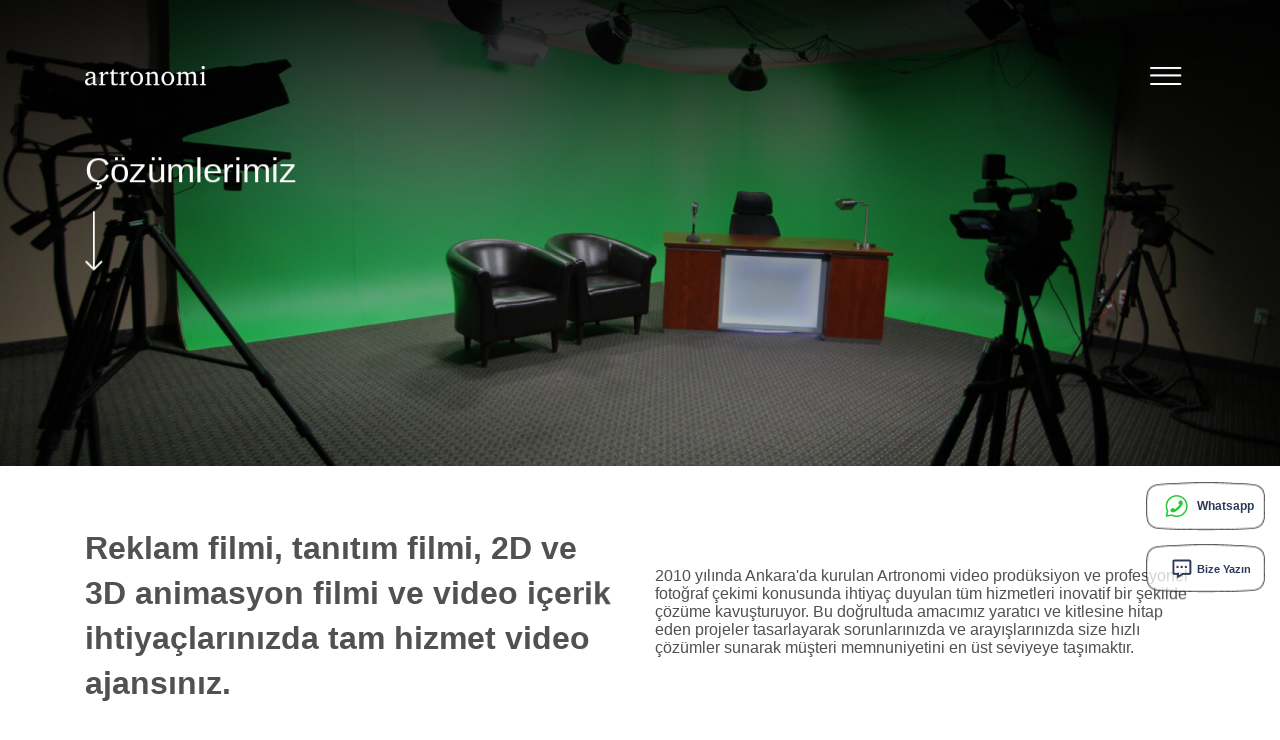

--- FILE ---
content_type: text/html; charset=UTF-8
request_url: https://www.artronomi.com.tr/cozumlerimiz
body_size: 6302
content:
<!doctype html>
<html lang="en">
	<head>

		<meta charset="utf-8">
		<meta name="viewport" content="width=device-width, initial-scale=1, shrink-to-fit=no">

		<link rel="stylesheet" href="https://cdn.jsdelivr.net/npm/bootstrap@4.6.0/dist/css/bootstrap.min.css" integrity="sha384-B0vP5xmATw1+K9KRQjQERJvTumQW0nPEzvF6L/Z6nronJ3oUOFUFpCjEUQouq2+l" crossorigin="anonymous"> 
		<link rel="stylesheet" href="https://www.artronomi.com.tr/themes/nexart/assets/css/owl.carousel.min.css">
		<link rel="stylesheet" href="https://www.artronomi.com.tr/themes/nexart/assets/css/style.css?v1"> 
		<link rel="stylesheet" href="https://www.artronomi.com.tr/themes/nexart/assets/css/responsive.css?v1">
		<link rel="stylesheet" href="https://www.artronomi.com.tr/themes/nexart/assets/css/owl.theme.default.min.css"> 

		<link rel="stylesheet" href="https://unpkg.com/aos@next/dist/aos.css" />
		<!-- Global site tag (gtag.js) - Google Analytics -->
		<script async src="https://www.googletagmanager.com/gtag/js?id=G-9ZQSQHDXTQ"></script>
		<script>
			window.dataLayer = window.dataLayer || [];
			function gtag() {
				dataLayer.push(arguments);
			}

			gtag('js', new Date());

			gtag('config', 'G-9ZQSQHDXTQ');
		</script>
		<script>
			var theme_url = 'https://www.artronomi.com.tr/ / /themes/nexart/assets/';

		</script>
        <meta name="author" content="Artronomi Film & Prodüksiyon Şirketi">
 		<meta name="publisher" content="Artronomi Film & Prodüksiyon Şirketi">
 		<meta name="copyright" content="Artronomi Film & Prodüksiyon Şirketi">
		<meta property="og:type" content="php"/>
		<meta property="og:site_name" content="Artronomi Film & Prodüksiyon Şirketi">
		<meta property="og:title" content="Artronomi Film & Prodüksiyon Şirketi"/> 
		<meta property="og:locale" content="tr-TR">
	    <link rel="x-default" hreflang="tr" href="https://www.artronomi.com.tr/" />
		<title>Çözümlerimiz | Film Prodüksiyon Yapım Şirketi Ankara Video Ajansı Artronomi</title>	    
		<meta name="description" content="Artronomi Film Prodüksiyon Yapım Şirketi olarak size özgü fark yaratan çözümler sunan, Ankara&#039;nın en büyük Video Ajansıyız. İletişim ve detaylı bilgi için tıklayın!">
		<link rel="apple-touch-icon" sizes="57x57" href="https://www.artronomi.com.tr/themes/nexart/assets/img/apple-icon-57x57.png">
		<link rel="apple-touch-icon" sizes="60x60" href="https://www.artronomi.com.tr/themes/nexart/assets/img/apple-icon-60x60.png">
		<link rel="apple-touch-icon" sizes="72x72" href="https://www.artronomi.com.tr/themes/nexart/assets/img/apple-icon-72x72.png">
		<link rel="apple-touch-icon" sizes="76x76" href="https://www.artronomi.com.tr/themes/nexart/assets/img/apple-icon-76x76.png">
		<link rel="apple-touch-icon" sizes="114x114" href="https://www.artronomi.com.tr/themes/nexart/assets/img/apple-icon-114x114.png">
		<link rel="apple-touch-icon" sizes="120x120" href="https://www.artronomi.com.tr/themes/nexart/assets/img/apple-icon-120x120.png">
		<link rel="apple-touch-icon" sizes="144x144" href="https://www.artronomi.com.tr/themes/nexart/assets/img/apple-icon-144x144.png">
		<link rel="apple-touch-icon" sizes="152x152" href="https://www.artronomi.com.tr/themes/nexart/assets/img/apple-icon-152x152.png">
		<link rel="apple-touch-icon" sizes="180x180" href="https://www.artronomi.com.tr/themes/nexart/assets/img/apple-icon-180x180.png">
		<link rel="icon" type="image/png" sizes="192x192"  href="https://www.artronomi.com.tr/themes/nexart/assets/img/android-icon-192x192.png">
		<link rel="icon" type="image/png" sizes="32x32" href="https://www.artronomi.com.tr/themes/nexart/assets/img/favicon-32x32.png">
		<link rel="icon" type="image/png" sizes="96x96" href="https://www.artronomi.com.tr/themes/nexart/assets/img/favicon-96x96.png">
		<link rel="icon" type="image/png" sizes="16x16" href="https://www.artronomi.com.tr/themes/nexart/assets/img/favicon-16x16.png">
		<link rel="manifest" href="https://www.artronomi.com.tr/themes/nexart/assets/img/manifest.json">
		<link rel="stylesheet" href="https://unpkg.com/aos@next/dist/aos.css" />
		<meta name="msapplication-TileColor" content="#ffffff">
		<meta name="msapplication-TileImage" content="https://www.artronomi.com.tr/themes/nexart/assets/img/ms-icon-144x144.png">
		<meta name="theme-color" content="#ffffff">
	<!--
<script src='https://www.google.com/recaptcha/api.js'></script>
	-->
	</head>
	<body class="mouse-cursor">

		<div class="new-artronomi-fixed-buton-right">

			<div class="artronomi-fixed-btns-bg1">
				<img alt="Fixed Button" src="https://www.artronomi.com.tr/themes/nexart/assets/img/artronomi-fixed-btns-bg.png" />
			</div>
			<div class="new-artronomi-bize-ulasin">

			<a target="_blank" title="Whatsapp" href="https://wa.me/+905055622182?text=Merhaba%20Film%20Prodüksiyon%20Hizmetleriniz%20Hakkında%20Bilgi%20Almak%20İstiyorum">
				    <img alt="Whatsapp ikon" src="https://www.artronomi.com.tr/themes/nexart/assets/img/new-whats-icons.png" />
				<p>
					Whatsapp
				</p></a>

			</div>

			<div class="artronomi-fixed-btns-bg2">
				<img alt="İletişim ikon" src="https://www.artronomi.com.tr/themes/nexart/assets/img/artronomi-fixed-btns-bg.png" />
			</div>

			<div class="new-artronomi-whatsup">
<span onclick="document.getElementById('id01').style.display='block'"><img alt="İletişim İkon" src="https://www.artronomi.com.tr/themes/nexart/assets/img/new-bizeyazin-icons.png" /><p>Bize Yazın</p></span>
			</div>

		</div>
 

		<button onclick="topFunction()" id="backtotop" title="Yukarı">
			↑
		</button>

		<header class="nexartheader">

			<div class="container">

				<div class="header-logo">

					<a href="https://www.artronomi.com.tr/"><img alt="Artronomi, Video Ajans Logo" src="https://www.artronomi.com.tr/themes/nexart/assets/img/artronomi-logo.png" /></a>

				</div>

				<div class="header-hamburager">

					<img alt="Hamburger İkon" src="https://www.artronomi.com.tr/themes/nexart/assets/img/hamburger-menu-icon.png" />

				</div>

			</div>

		</header>

		<section class="new-menu-open">

			<div class="row">

				<div class="col-lg-3 menu-logo-and-address">

					<div class="new-menu-logo">

						<a href="https://www.artronomi.com.tr/"><img alt="Artronomi, Film Prodüksiyon Logo" src="https://www.artronomi.com.tr/themes/nexart/assets/img/artronomi-logo.png" /></a>

					</div>

					<div class="new-menu-address">
						<a href="tel:+903124378788">
						<p>
						0312 437 87 88
						</p></a> 
					</div>

				</div>

				<div class="col-lg-5 new-menu-links">

					<ul>
						<li>
							<a href="https://www.artronomi.com.tr/hakkimizda"><span>01.</span>Hakkımızda</a>
						</li>
						<li>
							<a href="https://www.artronomi.com.tr/hizmetlerimiz"><span>02.</span>Hizmetlerimiz</a>
						</li>
						<li>
							<a href="https://www.artronomi.com.tr/cozumlerimiz"><span>03.</span>Çözümlerimiz</a>
						</li>
						<li>
							<a href="https://www.artronomi.com.tr/produksiyon"><span>04.</span>Prodüksiyon</a>
						</li>
						<li>
							<a target="_blank" href="https://www.artronomi.com.tr/fotograf"><span>05.</span>Fotoğraf</a>
						</li>
						<li>
							<a href="https://www.artronomi.com.tr/kariyer"><span>06.</span>Kariyer</a>
						</li>
						<li>
							<a href="https://www.artronomi.com.tr/musterilerimiz"><span>07.</span>Müşterilerimiz</a>
						</li>
						<li>
							<a href="https://www.artronomi.com.tr/iletisim"><span>08.</span>İletişim</a>
						</li>
					</ul>

				</div>
				<div class="col-lg-4 new-menu-sosyal-medya">
					<div class="new-menu-kapatma">
						<h3>Menü <img alt="Menu" src="https://www.artronomi.com.tr/themes/nexart/assets/img/kapatma-menu-icon-for-new-menu.png" /></h3>
					</div>
					<div class="new-menu-sosyal-medya-div">
						<h2>Sosyal Medya</h2>
						<p>
							Filistin Caddesi, Hatır Sokak No:18/6
							<br/>
							Çankaya / Ankara
						</p>
						<ul>
							<li>
								<a rel="nofollow" href="https://www.linkedin.com/company/artronomi-tr/about/?viewAsMember=true" target="_blank"><img alt="Linkdln" src="https://www.artronomi.com.tr/themes/nexart/assets/img/new-menu-linkedin.png" /></a>
							</li>
							<li>
								<a rel="nofollow"  href="https://www.instagram.com/artronomi_tr/" target="_blank"><img alt="Instagram" src="https://www.artronomi.com.tr/themes/nexart/assets/img/new-menu-instagram.png" /></a>
							</li>
							<li>
								<a rel="nofollow"  href="https://vimeo.com/user68463277" target="_blank"><img alt="Vimeo" src="https://www.artronomi.com.tr/themes/nexart/assets/img/new-menu-vimeo.png" /></a>
							</li>
							<li>
								<a rel="nofollow"  href="https://www.youtube.com/channel/UCyuKkj934ILiW2Z41msNEIA" target="_blank"><img alt="Youtube" src="https://www.artronomi.com.tr/themes/nexart/assets/img/new-menu-youtube.png" /></a>
							</li>
						</ul>
					</div>
				</div>
			</div>
		</section>
		<section class="mobilenavbar-nexart">
			<div class="container">
				<div class="mobile-header-logo">
					<a href="https://www.artronomi.com.tr/"><img alt="Artronomi Logo" src="https://www.artronomi.com.tr/themes/nexart/assets/img/artronomi-logo.png" /></a>
				</div>
				<div class="mobile-header-hamburger">
					<span style="font-size:30px;cursor:pointer" onclick="openNavMobileNexart()"><img alt="Hamburger Menu" src="https://www.artronomi.com.tr/themes/nexart/assets/img/hamburger-menu-icon.png" /></span>
				</div>
			</div>
			<div id="mySidenav-mobile-nexart" class="sidenav-mobile-nexart">
				<a href="#" class="closebtn-mobile-nexart" onclick="closeNavMobileNexart();">&times;</a>
				<ul class="mobile-nexart-link-listesi">
					<li>
						<a href="https://www.artronomi.com.tr/hakkimizda">Hakkımızda</a>
					</li>
					<li>
						<a href="https://www.artronomi.com.tr/hizmetlerimiz">Hizmetlerimiz</a>
					</li>
					<li>
						<a href="https://www.artronomi.com.tr/cozumlerimiz">Çözümlerimiz</a>
					</li>
					<li>
						<a href="https://www.artronomi.com.tr/produksiyon">Prodüksiyon</a>
					</li>
					<li>
						<a target="_blank" href="https://www.artronomi.com.tr/fotograf">Fotoğraf</a>
					</li>
					<li>
						<a href="https://www.artronomi.com.tr/kariyer">Kariyer</a>
					</li>
					<li>
						<a href="https://www.artronomi.com.tr/musterilerimiz">Müşterilerimiz</a>
					</li>
					<li>
						<a href="https://www.artronomi.com.tr/iletisim">İletişim</a>
					</li>
				</ul>
				<ul class="sosyal-medya-mobile-nexart">
					<li>
						<a title="Artronomi Linkediln Hesabı" target="_blank" href="https://www.linkedin.com/company/artronomi-tr/about/?viewAsMember=true"><img alt="Linkedln" src="https://www.artronomi.com.tr/themes/nexart/assets/img/menu-linkedin.png" /></a>
					</li>
					<li>
						<a title="Artronomi Instagram Hesabı" target="_blank" href="https://www.instagram.com/artronomi_tr/"><img alt="Instagram" src="https://www.artronomi.com.tr/themes/nexart/assets/img/menu-instagram.png" /></a>
					</li>
					<li>
						<a title="Artronomi Vimeo Hesabı" target="_blank" href="https://vimeo.com/user68463277"><img alt="Vimeo" src="https://www.artronomi.com.tr/themes/nexart/assets/img/menu-twitter.png" /></a>
					</li>
					<li>
						<a title="Artronomi Youtube Hesabı" target="_blank" href="https://www.youtube.com/channel/UCyuKkj934ILiW2Z41msNEIA"><img alt="Youtube" src="https://www.artronomi.com.tr/themes/nexart/assets/img/menu-youtube.png" /></a>
					</li>
				</ul>
			</div>
		</section> 
		<div id="id01" class="w3-modal">
			<div class="w3-modal-content popupbizeulasustDivi">
				<div class="w3-container">
					<span onclick="document.getElementById('id01').style.display='none'" class="w3-button bizeulaspopupkapatmatusu w3-display-topright">&times;</span>
					<h5>Size Ulaşalım!</h5>
					<div class="text-center bizeulasinInputTextare">
						<input type="text" id="bizeulasinad" onkeypress="" placeholder="Ad-Soyad" />
						<br/>
						<input type="text" placeholder="E-Posta" id="bizeulasinemail" />
						<br/>
						<input type="text" class="rakambolum" maxlength="11" placeholder="Telefon" id="bizeulasintel" />
						<br/>
						<textarea type="text" placeholder="Konu" id="bizeulasinmesaj" ></textarea>
					</div>

					<div class="text-center popUpBizeUlasinButonu">
						<a href="#" id="bizeulasingonderr" style="cursor:pointer;">Gönder</a>
					</div>
				</div>
			</div>
		</div><section class="new-banner">

	<div class="container">

		<div class="new-banner-desc">
			<h1 data-aos="fade-up"  data-aos-duration="1700"  data-aos-delay="500" data-aos-offset="0">
				Çözümlerimiz
			</h1>
		</div>

	</div>

	<img alt="Artronomi Video Ajans Çözümleri" width="100%" src="https://www.artronomi.com.tr/storage/app/uploads/public/617/bfc/9a4/617bfc9a4cb76262440654.jpg" />

</section>

<section class="new-banner-mobile">

	<div class="container">

		<div class="new-banner-desc-mobile">
			<h1 data-aos="fade-up"  data-aos-duration="1700"  data-aos-delay="500" data-aos-offset="0">Çözümlerimiz</h1>
		</div>

		<div class="banner-new-asagi-ok">
			<img src="https://www.artronomi.com.tr/themes/nexart/assets/img/banner-new-asagi-ok.png" />
		</div>

	</div>

	<img alt="Artronomi Video Ajans Çözümleri" width="100%" src="https://www.artronomi.com.tr/storage/app/uploads/public/615/fdb/773/615fdb773e113810970495.jpg" />

</section>

<section class="first-div-yenilikcilik" id="scroll-divi">

	<div class="container">

		<div class="row">
				<div class="col-lg-6" data-aos="fade-up"  data-aos-duration="1700"  data-aos-delay="500" data-aos-offset="0">

					
					<h1>Reklam filmi, tanıtım filmi, 2D ve 3D animasyon filmi ve video içerik ihtiyaçlarınızda tam hizmet video ajansınız.</h1>
					


				</div>

				<div class="col-lg-6 my-auto" data-aos="fade-up"  data-aos-duration="1700"  data-aos-delay="500" data-aos-offset="0">
				
				 <p>2010 yılında Ankara'da kurulan Artronomi video prodüksiyon ve profesyonel fotoğraf çekimi konusunda ihtiyaç duyulan tüm hizmetleri inovatif bir şekilde çözüme kavuşturuyor. Bu doğrultuda amacımız yaratıcı ve kitlesine hitap eden projeler tasarlayarak sorunlarınızda ve arayışlarınızda size hızlı çözümler sunarak müşteri memnuniyetini en üst seviyeye taşımaktır.</p>
				</div>

			 
		</div>

	</div>

</section>


<section class="newcardsfor-cozumlerpart">

<div class="container">

<div class="row">
 
	

			<div class="col-lg-6 col-md-6" data-aos="fade-up"  data-aos-duration="1700"  data-aos-delay="500" data-aos-offset="0">
			<a href="https://www.artronomi.com.tr/produksiyon">
				<div class="newcard-for-cozumlerimiz">
				
					<div class="newcard-for-cardfilm"></div>
				
					<img alt="Artronomi Tanıtım ve Reklam Filmi Çözümleri" class="newcard-for-coz-mainimage" src="https://www.artronomi.com.tr/storage/app/uploads/public/615/ef7/fbe/615ef7fbe687c582546995.jpg" />
				
					<div class="newcard-for-coz-desc">
					
						<div class="newcard-for-coz-title">
						<h3>Tanıtım ve Reklam Filmi</h3>
						</div>
					
						<div class="newcard-for-coz-arrow">
						<img src="https://www.artronomi.com.tr/themes/nexart/assets/img/cozumlerimiz-new-right-arrow.png" />
						</div>
					
					</div>
				
				</div>
			</a>
		</div>
	
			<div class="col-lg-6 col-md-6" data-aos="fade-up"  data-aos-duration="1700"  data-aos-delay="500" data-aos-offset="0">
			<a href="https://www.artronomi.com.tr/video-produksiyon-hizmeti">
				<div class="newcard-for-cozumlerimiz">
				
					<div class="newcard-for-cardfilm"></div>
				
					<img alt="Artronomi Video Prodüksiyon Hizmeti Çözümleri" class="newcard-for-coz-mainimage" src="https://www.artronomi.com.tr/storage/app/uploads/public/616/985/904/6169859042f6e904186983.jpg" />
				
					<div class="newcard-for-coz-desc">
					
						<div class="newcard-for-coz-title">
						<h3>Video Prodüksiyon Hizmeti</h3>
						</div>
					
						<div class="newcard-for-coz-arrow">
						<img src="https://www.artronomi.com.tr/themes/nexart/assets/img/cozumlerimiz-new-right-arrow.png" />
						</div>
					
					</div>
				
				</div>
			</a>
		</div>
	
		
	
	
			<div class="col-lg-6 col-md-6" data-aos="fade-up"  data-aos-duration="1700"  data-aos-delay="500" data-aos-offset="0">
			<a href="https://www.artronomi.com.tr/canli-yayin-hizmeti">
				<div class="newcard-for-cozumlerimiz">
				
					<div class="newcard-for-cardfilm"></div>
				
					<img alt="Artronomi Canlı Yayın Hizmeti Çözümleri" class="newcard-for-coz-mainimage" src="https://www.artronomi.com.tr/storage/app/uploads/public/61a/29b/dd3/61a29bdd38959510042239.jpg" />
				
					<div class="newcard-for-coz-desc">
					
						<div class="newcard-for-coz-title">
						<h3>Canlı Yayın Hizmeti</h3>
						</div>
					
						<div class="newcard-for-coz-arrow">
						<img src="https://www.artronomi.com.tr/themes/nexart/assets/img/cozumlerimiz-new-right-arrow.png" />
						</div>
					
					</div>
				
				</div>
			</a>
		</div>
	
			<div class="col-lg-6 col-md-6" data-aos="fade-up"  data-aos-duration="1700"  data-aos-delay="500" data-aos-offset="0">
			<a href="https://www.artronomi.com.tr/green-screen-studyo-hizmeti">
				<div class="newcard-for-cozumlerimiz">
				
					<div class="newcard-for-cardfilm"></div>
				
					<img alt="Artronomi Greenbox Stüdyo Hizmeti Çözümleri" class="newcard-for-coz-mainimage" src="https://www.artronomi.com.tr/storage/app/uploads/public/673/b36/c7b/673b36c7bf458663172888.jpg" />
				
					<div class="newcard-for-coz-desc">
					
						<div class="newcard-for-coz-title">
						<h3>Greenbox Stüdyo Hizmeti</h3>
						</div>
					
						<div class="newcard-for-coz-arrow">
						<img src="https://www.artronomi.com.tr/themes/nexart/assets/img/cozumlerimiz-new-right-arrow.png" />
						</div>
					
					</div>
				
				</div>
			</a>
		</div>
	
			<div class="col-lg-6 col-md-6" data-aos="fade-up"  data-aos-duration="1700"  data-aos-delay="500" data-aos-offset="0">
			<a href="https://www.artronomi.com.tr/whitebox-studyo-hizmeti">
				<div class="newcard-for-cozumlerimiz">
				
					<div class="newcard-for-cardfilm"></div>
				
					<img alt="Artronomi Whitebox Stüdyo Hizmeti Çözümleri" class="newcard-for-coz-mainimage" src="https://www.artronomi.com.tr/storage/app/uploads/public/665/d92/a89/665d92a89c56a775682652.jpg" />
				
					<div class="newcard-for-coz-desc">
					
						<div class="newcard-for-coz-title">
						<h3>Whitebox Stüdyo Hizmeti</h3>
						</div>
					
						<div class="newcard-for-coz-arrow">
						<img src="https://www.artronomi.com.tr/themes/nexart/assets/img/cozumlerimiz-new-right-arrow.png" />
						</div>
					
					</div>
				
				</div>
			</a>
		</div>
	
			<div class="col-lg-6 col-md-6" data-aos="fade-up"  data-aos-duration="1700"  data-aos-delay="500" data-aos-offset="0">
			<a href="https://www.artronomi.com.tr/profesyonel-fotograf-studyosu">
				<div class="newcard-for-cozumlerimiz">
				
					<div class="newcard-for-cardfilm"></div>
				
					<img alt="Artronomi Profesyonel Fotoğraf Stüdyosu Çözümleri" class="newcard-for-coz-mainimage" src="https://www.artronomi.com.tr/storage/app/uploads/public/61f/7b5/9cd/61f7b59cdb66b285146424.jpg" />
				
					<div class="newcard-for-coz-desc">
					
						<div class="newcard-for-coz-title">
						<h3>Profesyonel Fotoğraf Stüdyosu</h3>
						</div>
					
						<div class="newcard-for-coz-arrow">
						<img src="https://www.artronomi.com.tr/themes/nexart/assets/img/cozumlerimiz-new-right-arrow.png" />
						</div>
					
					</div>
				
				</div>
			</a>
		</div>
	
			<div class="col-lg-6 col-md-6" data-aos="fade-up"  data-aos-duration="1700"  data-aos-delay="500" data-aos-offset="0">
			<a href="https://dekor.artronomi.com.tr">
				<div class="newcard-for-cozumlerimiz">
				
					<div class="newcard-for-cardfilm"></div>
				
					<img alt="Artronomi GreenBox Stüdyo Kurulum Çözümleri" class="newcard-for-coz-mainimage" src="https://www.artronomi.com.tr/storage/app/uploads/public/665/daf/fb4/665daffb45429802082099.jpg" />
				
					<div class="newcard-for-coz-desc">
					
						<div class="newcard-for-coz-title">
						<h3>GreenBox Stüdyo Kurulum</h3>
						</div>
					
						<div class="newcard-for-coz-arrow">
						<img src="https://www.artronomi.com.tr/themes/nexart/assets/img/cozumlerimiz-new-right-arrow.png" />
						</div>
					
					</div>
				
				</div>
			</a>
		</div>
	
			<div class="col-lg-6 col-md-6" data-aos="fade-up"  data-aos-duration="1700"  data-aos-delay="500" data-aos-offset="0">
			<a href="https://www.artronomi.com.tr/fpv-drone">
				<div class="newcard-for-cozumlerimiz">
				
					<div class="newcard-for-cardfilm"></div>
				
					<img alt="Artronomi FPV Drone Hizmeti Çözümleri" class="newcard-for-coz-mainimage" src="https://www.artronomi.com.tr/storage/app/uploads/public/615/efb/b42/615efbb426257383252186.jpg" />
				
					<div class="newcard-for-coz-desc">
					
						<div class="newcard-for-coz-title">
						<h3>FPV Drone Hizmeti</h3>
						</div>
					
						<div class="newcard-for-coz-arrow">
						<img src="https://www.artronomi.com.tr/themes/nexart/assets/img/cozumlerimiz-new-right-arrow.png" />
						</div>
					
					</div>
				
				</div>
			</a>
		</div>
	
			<div class="col-lg-6 col-md-6" data-aos="fade-up"  data-aos-duration="1700"  data-aos-delay="500" data-aos-offset="0">
			<a href="https://www.artronomi.com.tr/2d-3d-animasyon">
				<div class="newcard-for-cozumlerimiz">
				
					<div class="newcard-for-cardfilm"></div>
				
					<img alt="Artronomi 2D, 3D Animasyon Çözümleri" class="newcard-for-coz-mainimage" src="https://www.artronomi.com.tr/storage/app/uploads/public/615/eff/ace/615effacea10f408620520.jpg" />
				
					<div class="newcard-for-coz-desc">
					
						<div class="newcard-for-coz-title">
						<h3>2D, 3D Animasyon</h3>
						</div>
					
						<div class="newcard-for-coz-arrow">
						<img src="https://www.artronomi.com.tr/themes/nexart/assets/img/cozumlerimiz-new-right-arrow.png" />
						</div>
					
					</div>
				
				</div>
			</a>
		</div>
	
			<div class="col-lg-6 col-md-6" data-aos="fade-up"  data-aos-duration="1700"  data-aos-delay="500" data-aos-offset="0">
			<a href="https://www.artronomi.com.tr/drone-kiralama">
				<div class="newcard-for-cozumlerimiz">
				
					<div class="newcard-for-cardfilm"></div>
				
					<img alt="Artronomi Drone Kiralama Çözümleri" class="newcard-for-coz-mainimage" src="https://www.artronomi.com.tr/storage/app/uploads/public/615/f00/bea/615f00bea0ba6839038755.jpg" />
				
					<div class="newcard-for-coz-desc">
					
						<div class="newcard-for-coz-title">
						<h3>Drone Kiralama</h3>
						</div>
					
						<div class="newcard-for-coz-arrow">
						<img src="https://www.artronomi.com.tr/themes/nexart/assets/img/cozumlerimiz-new-right-arrow.png" />
						</div>
					
					</div>
				
				</div>
			</a>
		</div>
	
			<div class="col-lg-6 col-md-6" data-aos="fade-up"  data-aos-duration="1700"  data-aos-delay="500" data-aos-offset="0">
			<a href="https://www.artronomi.com.tr/kamera-ve-kameraman-kiralama">
				<div class="newcard-for-cozumlerimiz">
				
					<div class="newcard-for-cardfilm"></div>
				
					<img alt="Artronomi Kamera ve Kameraman Kiralama Çözümleri" class="newcard-for-coz-mainimage" src="https://www.artronomi.com.tr/storage/app/uploads/public/615/efd/aa4/615efdaa40ee1809606400.jpg" />
				
					<div class="newcard-for-coz-desc">
					
						<div class="newcard-for-coz-title">
						<h3>Kamera ve Kameraman Kiralama</h3>
						</div>
					
						<div class="newcard-for-coz-arrow">
						<img src="https://www.artronomi.com.tr/themes/nexart/assets/img/cozumlerimiz-new-right-arrow.png" />
						</div>
					
					</div>
				
				</div>
			</a>
		</div>
	<div class="col-lg-6 col-md-6" data-aos="fade-up"  data-aos-duration="1700"  data-aos-delay="500" data-aos-offset="0">
			<a target="_blank" href="https://www.artronomi.com.tr/fotograf">
				<div class="newcard-for-cozumlerimiz">
				
					<div class="newcard-for-cardfilm"></div>
				
					<img alt="Artronomi Profesyonel Fotoğraf Çekimi Çözümleri" class="newcard-for-coz-mainimage" src="https://www.artronomi.com.tr/storage/app/uploads/public/615/fe4/b89/615fe4b8920e9823296088.jpg" />
				
					<div class="newcard-for-coz-desc">
					
						<div class="newcard-for-coz-title">
						<h3>Profesyonel Fotoğraf Çekimi</h3>
						</div> 
					
						<div class="newcard-for-coz-arrow">
						<img src="https://www.artronomi.com.tr/themes/nexart/assets/img/cozumlerimiz-new-right-arrow.png" />
						</div>
					
					</div>
				
				</div>
			</a>
		</div>

</div>
</div>
</section>



<section class="anasayfa-iletisim-formu cozumlersayfasi-iletisimform-new">
	<div class="container">
		<div class="row">
			<div class="col-lg-6 col-md-6 " data-aos="fade-up"  data-aos-duration="1700"  data-aos-delay="500" data-aos-offset="0">
				<h2>Çözümlerimiz
				<br/>
			için  İletişime Geçin </h2>
			</div>
			<div class="col-lg-6 col-md-6 my-auto">
				<div class="row">
					<div class="col-lg-6 col-md-6 pad-left-sifir-iletisim-form" data-aos="fade-up"  data-aos-duration="1700"  data-aos-delay="500" data-aos-offset="0">
						<input id="adsoyad" type="text" placeholder="Ad-Soyad" />
					</div>
					<div class="col-lg-6 col-md-6 pad-left-sifir-iletisim-form" data-aos="fade-up"  data-aos-duration="1700"  data-aos-delay="500" data-aos-offset="0">
						<input id="emaill" type="email" placeholder="E-mail" />
					</div>
					<div class="col-lg-6 col-md-6 pad-left-sifir-iletisim-form" data-aos="fade-up"  data-aos-duration="1700"  data-aos-delay="500" data-aos-offset="0">
						<input id="telefon" type="tel" placeholder="Gsm" />
					</div>
					<div class="col-lg-6 col-md-6 pad-left-sifir-iletisim-form" data-aos="fade-up"  data-aos-duration="1700"  data-aos-delay="500" data-aos-offset="0">
						<input id="mesajınız" type="text" placeholder="Mesajınız" />
					</div>
					<div class="mt-3 pad-left-sifir-iletisim-form" data-aos="fade-up"  data-aos-duration="1700"  data-aos-delay="500" data-aos-offset="0">
						<div class="buton-mar-top gonder-btn-new-spec">
							<button type="submit" id="iletisimgonderbtn">
						<a class="buton-new-nexart animated-button thar-three"><span>Gönder</span><div class="new-btn-oklar"><img class="new-btn-sol-ok" src="https://www.artronomi.com.tr/themes/nexart/assets/img/new-btn-ok-beyaz.png" /><img class="new-btn-sag-ok" src="https://www.artronomi.com.tr/themes/nexart/assets/img/new-btn-ok-siyah.png" /></div></a>
						</button>
					</div>
					</div>
				</div>
			</div>
		</div>
	</div>
</section>
<footer class="footer">
	
	<div class="container">
		
		<div class="row">
			<div class="col-lg-3 col-md-12 footer-logo">
				
				<img alt="Footer Logo" src="https://www.artronomi.com.tr/themes/nexart/assets/img/footer-artronomi-logo.png" />
				
			</div>
			
			<div class="col-lg-9 col-md-12 footer-liste">
				
				<div class="row">
					
					<div class="col-lg-3 col-md-3 col-6 footersagcizgi">
						
						<h6>Anasayfa</h6>
						
						<ul>
							<li>
								<a href="https://www.artronomi.com.tr/hakkimizda">Hakkımızda</a>
							</li>
							<li>
								<a href="https://www.artronomi.com.tr/hizmetlerimiz">Hizmetlerimiz</a>
							</li>
							<li>
								<a href="https://www.artronomi.com.tr/cozumlerimiz">Çözümlerimiz</a>
							</li>
							<li>
								<a href="https://www.artronomi.com.tr/produksiyon">Prodüksiyon</a>
							</li>
							<li>
								<a target="_blank" href="https://www.artronomi.com.tr/fotograf/">Fotoğraf</a>
							</li>
							<li>
								<a href="https://www.artronomi.com.tr/kariyer">Kariyer</a>
							</li>
							<li>
								<a href="https://www.artronomi.com.tr/musterilerimiz">Müşterilerimiz</a>
							</li>
							<li>
								<a href="https://www.artronomi.com.tr/iletisim">İletişim</a>
							</li>
							<li>
								<a href="https://www.idemania.net/">Reklam Ajansı</a>
							</li>
							
						</ul>
						
					</div>
					
					<div class="col-lg-3 col-md-3 col-6 footersagcizgi produksiyonfooter">
						
						<h6>Prodüksiyon</h6>
						
						<ul>
																			<li>
								<a  data-fancybox="gallery"  href="https://www.youtube.com/watch?v=MIR-KC8ZNW8&t=384s">TOBB</a>
							</li>					
													 
						 													<li>
								<a  data-fancybox="gallery"  href="https://player.vimeo.com/video/408602208">Aselsan</a>
							</li>					
													 
						 													<li>
								<a  data-fancybox="gallery"  href="https://player.vimeo.com/video/317970617?autoplay=1&loop=1">Optima</a>
							</li>					
													 
						 													<li>
								<a  data-fancybox="gallery"  href="https://www.youtube.com/watch?v=yGFfGY_fri0&t=10s">Savunma Sanayii Başkanlığı</a>
							</li>					
													 
						 													<li>
								<a  data-fancybox="gallery"  href="https://www.youtube.com/watch?v=ZkUaDbn4EQo">Rekabet Kurumu</a>
							</li>					
													 
						 													<li>
								<a  data-fancybox="gallery"  href="https://www.youtube.com/watch?v=mv5ZdeP1UpE&ab_channel=ArtronomiFilm%26Prod%C3%BCksiyon">Gazi Üniversitesi</a>
							</li>					
													 
						 													<li>
								<a  data-fancybox="gallery"  href="https://www.youtube.com/watch?v=xle7lkHeWgs">Tepe İnşaat</a>
							</li>					
													 
						 													<li>
								<a  data-fancybox="gallery"  href="https://www.youtube.com/watch?v=AiPJQGIfjOw&t=19s"></a>
							</li>					
													 
						 													<li>
								<a  data-fancybox="gallery"  href="https://www.youtube.com/@ASELSANTeknoMacera">Tekno Macera</a>
							</li>					
													 
						 												 
						 												 
						 												 
						 												 
						 												 
						 												 
						 												 
						 												 
						 												 
						 												 
						 												 
						 												 
						 												 
						 												 
						 												 
						 												 
						 												 
						 												 
						 												 
						 												 
						 												 
						 												 
						 												 
						 												 
						 												 
						 												 
						 												 
						 												 
						 												 
						 												 
						 												 
						 												 
						 												 
						 												 
						 												 
						 												 
						 												 
						 												 
						 												 
						 												 
						 												 
						 												 
						 												 
						 												 
						 												 
						 												 
						 												 
						 												 
						 												 
						 							
							
						</ul>
						
					</div>
					
					<div class="col-lg-4 col-md-3 col-6 footersagcizgi">
						
						<h6>Çözümlerimiz</h6>
						
						<ul>
						
                        								<li>
								<a href="https://www.artronomi.com.tr/produksiyon">Tanıtım ve Reklam Filmi</a>
							</li>
						
                        	                        
                        								<li>
								<a href="https://www.artronomi.com.tr/video-produksiyon-hizmeti">Video Prodüksiyon Hizmeti</a>
							</li>
						
                        	                        
                        	                        	
                        	
                        	                        
                        								<li>
								<a href="https://www.artronomi.com.tr/canli-yayin-hizmeti">Canlı Yayın Hizmeti</a>
							</li>
						
                        	                        
                        								<li>
								<a href="https://www.artronomi.com.tr/green-screen-studyo-hizmeti">Greenbox Stüdyo Hizmeti</a>
							</li>
						
                        	                        
                        								<li>
								<a href="https://www.artronomi.com.tr/whitebox-studyo-hizmeti">Whitebox Stüdyo Hizmeti</a>
							</li>
						
                        	                        
                        								<li>
								<a href="https://www.artronomi.com.tr/profesyonel-fotograf-studyosu">Profesyonel Fotoğraf Stüdyosu</a>
							</li>
						
                        	                        
                        								<li>
								<a href="https://dekor.artronomi.com.tr">GreenBox Stüdyo Kurulum</a>
							</li>
						
                        	                        
                        								<li>
								<a href="https://www.artronomi.com.tr/fpv-drone">FPV Drone Hizmeti</a>
							</li>
						
                        	                        
                        								<li>
								<a href="https://www.artronomi.com.tr/2d-3d-animasyon">2D, 3D Animasyon</a>
							</li>
						
                        	                        
                        								<li>
								<a href="https://www.artronomi.com.tr/drone-kiralama">Drone Kiralama</a>
							</li>
						
                        	                        
                        								<li>
								<a href="https://www.artronomi.com.tr/kamera-ve-kameraman-kiralama">Kamera ve Kameraman Kiralama</a>
							</li>
						
                        	                        						</ul>
						
					</div>
					
					<div class="col-lg-2 col-md-3 col-6">
						
						<h6>Sosyal Medya</h6>
						
						<p>Bizi Takip Edin</p>
						
						<ul class="footer-sosyal-medya"> 
							<li>
								<a rel="nofollow" target="_blank" href="https://www.linkedin.com/company/artronomi-tr/about/?viewAsMember=true"><img alt="Artronomi Linkedin Hesabı" src="https://www.artronomi.com.tr/themes/nexart/assets/img/footer-linkedin.png" /></a>
							</li>
							<li>
								<a rel="nofollow" target="_blank" href="https://www.instagram.com/artronomi_tr/"><img alt="Artronomi Instagram Hesabı"  src="https://www.artronomi.com.tr/themes/nexart/assets/img/footer-instagram.png" /></a>
							</li>
							<li>
								<a rel="nofollow" target="_blank" href="https://vimeo.com/user68463277"><img alt="Artronomi Vimeo Hesabı"  src="https://www.artronomi.com.tr/themes/nexart/assets/img/footer-twitter.png" /></a>
							</li>
							<li>
								<a rel="nofollow" target="_blank" href="https://www.youtube.com/channel/UCyuKkj934ILiW2Z41msNEIA"><img  alt="Artronomi Youtube Hesabı"  src="https://www.artronomi.com.tr/themes/nexart/assets/img/footer-youtube.png" /></a>
							</li>
						</ul>
						
					</div>
					
					
				</div>
				
				
			</div>
			
			
		</div>
		
		<!--
		<div class="row bordertopgel">
		    <div class="nexartkurulusu" style="margin-top: 2rem;">
					<div class="flexgel">
						
						<a rel="follow" target="_blank" href="https://www.nexart.com.tr">
							<img alt="İdemania Reklam Ajansı" src="https://www.artronomi.com.tr/storage/app/media/idemaniakurulus.png" />
							<p>Artronomi, Nexart İletişim ve Teknoloji’nin bir alt markasıdır.</p>
						</a>
					</div>
				</div>
		</div>-->
		
	</div>
	
	
</footer>


 
    <script src="https://code.jquery.com/jquery-3.4.1.slim.min.js" integrity="sha384-J6qa4849blE2+poT4WnyKhv5vZF5SrPo0iEjwBvKU7imGFAV0wwj1yYfoRSJoZ+n" crossorigin="anonymous"></script> 
	<script src="https://cdn.jsdelivr.net/npm/jquery@3.4.1/dist/jquery.min.js"></script> 
	<script src="https://stackpath.bootstrapcdn.com/bootstrap/4.4.1/js/bootstrap.min.js" integrity="sha384-wfSDF2E50Y2D1uUdj0O3uMBJnjuUD4Ih7YwaYd1iqfktj0Uod8GCExl3Og8ifwB6" crossorigin="anonymous"></script>

	<script src="https://www.artronomi.com.tr/themes/nexart/assets/js/owl.carousel.min.js"></script> 
	<script src="https://www.artronomi.com.tr/themes/nexart/assets/js/script.js"></script>
	<script src="https://www.artronomi.com.tr/themes/nexart/assets/js/jquery.lazyload.js"></script>	
	<script src="https://unpkg.com/aos@next/dist/aos.js"></script>
	<script>AOS.init();</script>	
	 
		
  </body>
</html>

<script>
      	var iletisimformugonderiliyor = false;
		$('#iletisimgonderbtn').click(function(e) {
			e.preventDefault();			
			if (!iletisimformugonderiliyor) {
				if ($('#adsoyad').val().length < 2) {
					alert('Please Enter Your Name!');
				} else {
					iletisimformugonderiliyor = true;
					$.ajax({
						url : 'https://www.idemania.net/basvuru/idemania/nexartstudioiletisim',
						type : 'POST',
						data : {
							bizeulasinad : $('#adsoyad').val(),							
							bizeulasinemail : $('#emaill').val(),						
							bizeulasincompany : $('#telefon').val(),
							bizeulasinmesaj : $('#mesajınız').val(),
							bizeulasinnereden: $('#gelenisim').html(),
						},
						success : function(msg) {
							iletisimformugonderiliyor = false;
							if (msg == 'Mesajınız Başarıyla Gönderilmiştir.') {								
								$('#adsoyad').val('');
								$('#emaill').val('');
								$('#telefon').val('');
								$('#mesajınız').val('');
								alert(msg);
							} else {
								alert(msg);
							}
						}
					});
					//ajax kapandı
				}
			} else {
				alert('Mesajınız gönderiliyor, lütfen bekleyiniz.');
			}
		});   	
    </script>
    
    
    
    
<script>
      	var iletisimformugonderiliyor = false;
		$('#bizeulasingonderr').click(function(e) {
			e.preventDefault();			
			if (!iletisimformugonderiliyor) {
				if ($('#bizeulasinad').val().length < 2) {
					alert('Please Enter Your Name!');
				} else {
					iletisimformugonderiliyor = true;
					$.ajax({
						url : 'https://www.idemania.net/basvuru/idemania/nexartstudiobizeulasin',
						type : 'POST',
						data : {
							bizeulasinad : $('#bizeulasinad').val(),							
							bizeulasinemail : $('#bizeulasinemail').val(),						
							bizeulasincompany : $('#bizeulasintel').val(),
							bizeulasinmesaj : $('#bizeulasinmesaj').val(),
						},
						success : function(msg) {
							iletisimformugonderiliyor = false;
							if (msg == 'Mesajınız Başarıyla Gönderilmiştir.') {
							    
								
								$('#bizeulasinad').val('');
								$('#bizeulasinemail').val('');
								$('#bizeulasintel').val('');
								$('#bizeulasinmesaj').val('');
								alert(msg);
								$('#id01 .popupbizeulasustDivi span').trigger("click");
							} else {
								alert(msg);
							}
						}
					});
					//ajax kapandı
				}
			} else {
				alert('Mesajınız gönderiliyor, lütfen bekleyiniz.');
			}
		});   	
    </script>

--- FILE ---
content_type: text/css
request_url: https://www.artronomi.com.tr/themes/nexart/assets/css/style.css?v1
body_size: 13166
content:
a, p, h1, h2, h3, h4, h5, h6, span, table, select, input, textarea, body, button {
    font-family: 'Poppins', sans-serif !important;
}

a, select, button, textarea, input {
    outline: none;
}

a:hover {
    text-decoration: none;
}

html {
    scroll-behavior: smooth;
}

.nexartheader {
    height: 150px;
    line-height: 150px;
    position: absolute;
    width: 100%;
    z-index: 1;
}

.nexartheader.takip {
    position: fixed;
    width: 100%;
    height: 70px;
    background: #000000cf;
    line-height: 70px;
    transition: 0.5s;
    z-index: 555555;
}

.nexartheader .header-logo {
    display: inline-block;
}

.nexartheader .header-logo img {
    width: 100%;
}

.nexartheader .header-hamburager {
    display: inline-block;
    float: right;
    cursor: pointer;
}

.nexartheader .header-hamburager img {
}

.anasayfa-banner {
    position: relative;
    overflow: hidden;
    background: #333;
}

/*
 .anasayfa-banner img {

 width: 100%;
 max-height: 100vh;
 object-fit: cover;
 height: 100vh;
 }*/
.first-div-yenilikcilik {
    padding-top: 50px;
    padding-bottom: 40px;
}

.first-div-yenilikcilik h1 {
    font-weight: bold;
    font-size: 50px;
    line-height: 80px;
    color: #515151;
}

.first-div-yenilikcilik p {
    font-weight: 300;
    font-size: 23px;
    line-height: 35px;
    color: #505050;
}

.second-div-kutular {
    padding-top: 0px;
    padding-bottom: 50px;
}

.videolar-card {
    width: 100%;
    position: relative;
    height: 100%;
}

.videolar-card .video-card-marka {
    position: absolute;
    top: 5%;
    z-index: 999;
    left: 2%;
}

.videolar-card .video-card-marka img {
}

.videolar-card .video-card-aciklama {
    position: absolute;
    bottom: 4%;
    z-index: 9999;
    left: 2%;
    transition: 0.5s;
}

.videolar-card .video-card-aciklama img {
}

.videolar-card video {
    height: 100%;
    width: 100%;
    object-fit: cover;
}

.videolar-card .video-card-aciklama h3 {
    font-weight: bold;
    font-size: 30px;
    line-height: 45px;
    color: #FFFFFF;
}

.videolar-card .video-card-aciklama p {
    font-weight: 300;
    font-size: 16px;
    line-height: 24px;
    color: #FFFFFF;
}

.videolar-card:hover {
    cursor: pointer;
}

.videolar-card:hover .video-card-aciklama {
    transition: 0.5s;
}

.videolar-card:hover .play-icon-video {
    opacity: 1;
    transition: 0.5s;
    z-index: 1;
}

.play-icon-video {
    transition: 0.5s;
    position: absolute;
    top: 40%;
    left: 42%;
    opacity: 0;
}

.play-icon-video img {
    width: 100%;
}

.videolar-card:hover .video-card-bg {
    position: absolute;
    background: rgba(0, 0, 0, 0.6);
    z-index: -1;
    width: 100%;
    transition: 0.5s;
    height: 100%;
}

.video-card-martop {
    padding: 10px;
}

.footer {
    padding-top: 100px;
    padding-bottom: 100px;
    background: #000;
}

.footer-logo {
    margin-top: auto;
    margin-bottom: auto;
}

.footer-logo img {
}

.footer-liste {
}

.footer-liste h6 {
    font-weight: 600;
    font-size: 18px;
    line-height: 27px;
    text-transform: capitalize;
    color: #FFFFFF;
    margin-bottom: 40px;
}

.footer-liste ul {
    padding-left: 0;
}

.footer-liste ul li {
    list-style: none;
    line-height: 35px;
}

.footer-liste ul li a {
    font-weight: 300;
    font-size: 14px;
    line-height: 22px;
    color: #FFFFFF;
}

.footer-liste ul li a:hover {
    text-decoration: none;
}

.footer-liste p {
    font-weight: 300;
    font-size: 15px;
    line-height: 22px;
    color: #FFFFFF;
}

.footer-liste .footer-sosyal-medya {
    padding-left: 0px;
}

.footer-liste .footer-sosyal-medya li {
    display: inline-block;
    margin: 0px 10px 0px 0px;
}

.footer-liste .footer-sosyal-medya li img {
    opacity: 0.5;
    transition: 1s;
}

.footer-liste .footer-sosyal-medya li img:hover {
    opacity: 1;
}

.footersagcizgi::after {
    content: " ";
    width: 1px;
    height: 250px;
    display: block;
    background: #ffffff;
    bottom: 10px;
    margin-left: 75%;
    position: absolute;
}

.anasayfa-iletisim-formu {
    background-image: url("../img/anasayfa-iletisim-formu-bg.jpg");
    padding-top: 100px;
    padding-bottom: 100px;
    background-size: cover;
}

.anasayfa-iletisim-formu h2 {
    font-weight: bold;
    font-size: 50px;
    line-height: 70px;
    color: #FFFFFF;
}

.anasayfa-iletisim-formu input {
    border-bottom: 1px solid #fff;
    margin-bottom: 20px;
    height: 40px;
    width: 95%;
    background: transparent;
    outline: none;
    font-weight: 300;
    font-size: 14px;
    line-height: 19px;
    color: #FFFFFF;
    border-right: 1px solid transparent;
    border-left: 1px solid transparent;
    border-top: 1px solid transparent;
}

.anasayfa-iletisim-formu input::placeholder {
    color: #fff;
}

.anasayfa-form-buton {
    border: 1px solid #FFFFFF;
    box-sizing: border-box;
    border-radius: 20px;
    font-weight: normal;
    font-size: 14px;
    line-height: 150%;
    letter-spacing: 0.02em;
    color: #FFFFFF;
    background: transparent;
    padding: 18px 70px;
    overflow: hidden;
    position: relative;
    transition: 0.5s;
}

.anasayfa-form-buton .butonyazi {
    position: absolute;
    top: 8px;
    left: 20px;
}

.anasayfa-form-buton .ok-hover-1 {
    position: absolute;
    top: 12px;
    left: -40px;
    /* transition: 0.5s; */
    opacity: 0;
}

.anasayfa-form-buton:hover {
    background: #fff;
    transition: 0.5s;
    border: 1px solid #000;
}

.anasayfa-form-buton .ok-hover-2 {
    position: absolute;
    top: 12px;
    right: 10px;
    transition: 0.5s;
    opacity: 1;
}

.anasayfa-form-buton:hover .ok-hover-2 {
    right: -40px;
    transition: 0.5s;
    /* transition-delay: 0.3s; */
    opacity: 0;
}

.anasayfa-form-buton:hover .ok-hover-1 {
    left: 100px;
    transition: 0.5s;
    opacity: 1;
    transition-delay: 0.3s;
}

.photography-anasayfa-bg {
    background-image: url("../img/photography-anasayfa-bg.jpg");
    background-size: cover;
    padding-top: 150px;
    padding-bottom: 100px;
    background-position: center;
    background-repeat: no-repeat;
}

.photography-anasayfa-bg h2 {
    font-weight: bold;
    font-size: 50px;
    line-height: 90px;
    color: #FFFFFF;
    margin-bottom: 30px;
}

.photography-anasayfa-bg p {
    font-style: normal;
    font-weight: 300;
    font-size: 16px;
    line-height: 24px;
    color: #FFFFFF;
}

.photo-slider .photsliderbaslik {
    position: relative;
    top: 180px;
    z-index: 1;
}

.photo-slider .photsliderbaslik h3 {
    font-weight: bold;
    font-size: 25px;
    height: 50px;
    text-align: center;
    color: #FFFFFF;
}

.photo-slider img {
    padding: 20px;
    transition: 0.5s;
}

.photo-slider .owl-nav {
    display: block !important;
}

.photo-slider .owl-next {
    position: absolute;
    top: 52%;
    right: -4%;
}

.photo-slider .owl-prev {
    position: absolute;
    top: 52%;
    left: -4%;
}

.photoslidersagok {
    padding: 20px;
    border: 1px solid #fff;
    width: 60px;
    height: 60px;
    overflow: hidden;
    border-radius: 50px;
    position: relative;
    transition: 0.5s;
}

.photoslidersagok .sol-ok-photo {
    position: absolute;
    left: -50px;
    top: -2px;
    opacity: 0;
    transition: 0.5s;
}

.photoslidersagok:hover {
    cursor: pointer;
}

.photoslidersagok .sag-ok-photo {
    position: absolute;
    top: -2px;
    opacity: 1;
    transition: 0.5s;
    left: -4px;
}

.photoslidersagok:hover .sag-ok-photo {
    left: 85px;
    opacity: 0;
    transition: 0.5s;
}

.photoslidersagok:hover .sol-ok-photo {
    left: -4px;
    opacity: 1;
    transition: 0.5s;
}

/*.mouse-cursor {
 cursor: url("../img/mouse-image-icon.png"), auto;
 }*/
/*----*/
.sidenavanamenu {
    height: 100vh;
    width: 0;
    position: fixed;
    top: 0;
    left: 0;
    background-color: #000;
    overflow-x: hidden;
    transition: 0.5s;
    padding-top: 60px;
    z-index: 999999;
    overflow: hidden;
}

.sidenavanamenu a {
}

.sidenavanamenu a:hover {
    color: #f1f1f1;
}

.sidenavanamenu .closebtn {
    padding: 8px 8px 8px 32px;
    text-decoration: none;
    font-size: 25px;
    color: #818181;
    display: block;
    transition: 0.3s;
    position: absolute;
    right: 180px;
    width: 10%;
    height: auto;
}

@media screen and (max-height: 450px) {
    .sidenavanamenu {
        padding-top: 15px;
    }

    .sidenavanamenu a {
        font-size: 18px;
    }
}

/*----*/
.acilir-menu-close {
    font-weight: 500;
    font-size: 20px;
    line-height: 30px;
    color: #FFFFFF;
    transition: 0.5s;
}

.acilan-menu-navbar {
    position: absolute;
    width: 100%;
    top: 0;
    height: 150px;
    line-height: 150px;
}

.ac-menu-logo {
    display: inline-block;
}

.acilir-menu {
    position: relative;
}

.menu-beyaz-ayrim {
    height: 100vh;
    width: 1px;
    position: absolute;
    top: 0;
    left: 29%;
    background: rgba(255, 255, 255, 0.4);
}

.ac-menu-kapat {
    display: inline-block;
    float: right;
}

.acilir-menu-liste {
    padding-left: 0;
}

.acilir-menu-liste li {
    line-height: 80px;
    list-style: none;
}

.acilir-menu-liste li a {
    font-weight: 600;
    font-size: 35px;
    line-height: 52px;
    text-transform: capitalize;
    color: #FFFFFF;
    opacity: 0.3;
    transition: 0.5s;
}

.acilir-menu-liste li a:hover {
    text-decoration: none;
    border-bottom: 1px solid #fff;
    color: #fff;
    opacity: 1;
    transition: 0.5s;
}

.acilir-menu-liste-ve-aciklama-mar-top {
    margin-top: 4rem;
}

.acilir-menu-sosyal-medya {
    padding-left: 0;
}

.acilir-menu-sosyal-medya li {
    display: inline-block;
    margin: 0px 30px 0px 0px;
}

.acilir-menu-sosyal-medya li img {
    filter: grayscale(1);
}

.ac-menu-hover-bg {
    height: 100vh;
}

.menu-ic-aciklama-resim-bg {
    position: relative;
}

.menu-ic-aciklama-resim-bg p {
    font-weight: 300;
    font-size: 16px;
    line-height: 24px;
    color: #FFFFFF;
}

.menu-ac-resim-konum {
    position: absolute;
    top: 0;
    z-index: -1;
}

.menu-ac-resim-konum img {
    width: 100%;
}

.menu-ac-ic-buyuk-sayilar {
    position: absolute;
    right: 0;
    bottom: 0;
}

.menu-ac-ic-buyuk-sayilar span {
    display: inline-block;
    font-weight: 600;
    font-size: 300px;
    line-height: 146px;
    color: #ffffff;
    -webkit-text-fill-color: transparent;
    -webkit-text-stroke-width: 1px;
    -webkit-text-stroke-color: #ffffff;
    transition: 1s;
    cursor: pointer;
}

.menu-ac-ic-buyuk-sayilar:hover span {
    -webkit-text-fill-color: #fff;
    transition: 1s;
}

.acilir-menu-liste li a.active {
    text-decoration: none;
    border-bottom: 1px solid #fff;
    color: #fff;
    opacity: 1;
    transition: 0.5s;
}

.acilir-menu-close:hover::after {
}

/*---*/
#backtotop {
    display: none;
    position: fixed;
    bottom: 20px;
    right: 30px;
    z-index: 99;
    font-size: 20px;
    border: none;
    outline: none;
    background-color: white;
    color: black;
    cursor: pointer;
    border-radius: 50px;
    height: 50px;
    width: 50px;
    border: 1px solid #000;
}

#backtotop:hover {
    background-color: #000;
    border: 1px solid #fff;
    color: #fff;
    transition: 0.5s;
}

/*---*/
.fare-imleci {
    position: absolute;
    bottom: 0;
    left: 50%;
    text-align: center;
    cursor: pointer;
    transition: 0.5s;
    z-index: 55;
}

.fare-imleci img {
    width: 18px;
    transition: 0.5s;
    margin-bottom: 50px;
    height: 28px;
}

.fare-imleci p {
    font-weight: 300;
    font-size: 16px;
    line-height: 150%;
    cursor: pointer;
    letter-spacing: 0.02em;
    color: #FFFFFF;
    transition: 0.5s;
}

.cizgi-animation-beyaz::after {
    content: " ";
    background: #fff;
    height: 40px;
    width: 1px;
    display: block;
    left: 50%;
    position: absolute;
    bottom: 0px;
}

.nexartheader.takip .header-logo img {
    width: 50%;
}

.nexartheader.takip .header-hamburager img {
    width: 50%;
}

.cizgi-menu-ikon {
    margin-left: 15px;
    width: 50px;
    transition: 0.5s;
}

.carpi-menu-ikon {
    display: none;
    transition: 0.5s;
}

.acilir-menu-close:hover .cizgi-menu-ikon {
    /* display:none; */
    /* transition: 0.5s; */
}

.acilir-menu-close:hover .carpi-menu-ikon {
    /* display: inline; */
    /* margin-left: 15px; */
    /* width: 25px; */
    /* transition: 0.5s; */
}

.acilir-menu-sosyal-medya li img:hover {
    filter: grayscale(0);
    transition: 0.5s;
}

.footer-liste .footer-sosyal-medya li img:hover {
    filter: grayscale(0);
    transition: 0.5s;
}

.photoslidersagok:hover {
    background: #fff;
    border: 1px solid #000;
    transition: 0.5s;
}

.anasayfa-form-buton:hover .butonyazi {
    color: #000;
}

.pad-left-sifir-iletisim-form {
    padding-left: 0px;
}

.videolar-card:hover .play-icon-before::before {
    content: "";
    background-image: url(../img/play-icon-video-ust.png);
    background-size: contain;
    width: 100px;
    height: 100px;
    position: absolute;
    background-repeat: no-repeat;
    top: 35%;
    left: 42%;
}

/*-----------*/
.new-menu-open {
    background: #000;
    position: fixed;
    top: 0;
    height: 100vh;
    width: 100%;
    z-index: 5555555;
    padding: 40px 0px 40px 0px;
    overflow: hidden;
    margin-top: -75%;
    transition: 1s cubic-bezier(0.37, 1.11, 1, 1);
}

.new-menu-open .row {
    height: 90vh;
}

.menu-logo-and-address {
    position: relative;
    padding-left: 5%;
}

.menu-logo-and-address .new-menu-logo {
    text-align: center;
    margin-top: -50%;
    transition: 1.5s cubic-bezier(0.37, 1.11, 1, 1);
}

.menu-logo-and-address .new-menu-logo img {
}

.menu-logo-and-address .new-menu-address {
    position: absolute;
    bottom: 120px;
    width: 100%;
    transition: 1.5s cubic-bezier(0.37, 1.11, 1, 1);
    transition-delay: 0.1s;
}

.menu-logo-and-address .new-menu-address p {
    font-weight: 300;
    font-size: 16px;
    line-height: 24px;
    color: #FFFFFF;
}

.menu-logo-and-address .new-menu-address p:before {
    content: "";
    width: 35px;
    height: 2px;
    background: #fff;
    display: block;
    margin-bottom: 10px;
}

.menu-logo-and-address:after {
    content: "";
    height: 100vh;
    width: 1px;
    background: #ffffff78;
    display: block;
    position: absolute;
    right: -40px;
    top: -40px;
}

.new-menu-links {
    position: relative;
    width: 100%;
}

.new-menu-links ul {
    padding-left: 140px;
    margin-top: -150px;
    transition: 1.5s cubic-bezier(0.37, 1.11, 1, 1);
}

.new-menu-links ul li {
    list-style: none;
    width: max-content;
}

.new-menu-links ul li a {
    font-weight: 600;
    font-size: 45px;
    line-height: 70px;
    color: rgba(255, 255, 255, 0.5);
    transition: 0.5s;
}

.new-menu-links ul li a:hover {
    /* border-bottom: 1px solid #FFFFFF; */
    text-decoration: none;
    transition: 0.5s;
    color: #fff;
}

.new-menu-links ul li a span {
    font-weight: 200;
    font-size: 20px;
    color: rgba(255, 255, 255, 0.5);
    position: absolute;
    left: 120px;
    margin-top: -8px;
}

.new-menu-links ul li a:hover span {
    color: #fff;
}

.new-menu-links:after {
    content: "";
    height: 100vh;
    width: 1px;
    background: #ffffff78;
    display: block;
    position: absolute;
    right: -40px;
    top: -40px;
}

.new-menu-sosyal-medya {
    position: relative;
    padding-right: 5%;
}

.new-menu-sosyal-medya .new-menu-kapatma {
    float: right;
    margin-top: -50px;
    transition: 1.5s cubic-bezier(0.37, 1.11, 1, 1);
}

.new-menu-sosyal-medya .new-menu-kapatma h3 {
    font-weight: 500;
    font-size: 30px;
    line-height: 45px;
    color: #FFFFFF;
    cursor: pointer;
    transition: 0.5s;
}

.new-menu-sosyal-medya .new-menu-kapatma h3 img {
    margin-left: 15px;
    transition: 1s;
}

.new-menu-sosyal-medya .new-menu-kapatma h3:hover img {
    transform: rotate(360deg);
    transition: 1s;
    transition-delay: 0.3s;
}

.new-menu-sosyal-medya .new-menu-kapatma h3:hover {
    border-bottom: 1px solid #fff;
    transition: 0.5s;
    width: max-content;
    padding-bottom: 10px;
}

.new-menu-sosyal-medya-div {
    position: absolute;
    width: 100%;
    bottom: 110px;
    right: 0;
    padding-left: 20%;
    transition: 1.5s cubic-bezier(0.37, 1.11, 1, 1);
    transition-delay: 0.1s;
}

.new-menu-sosyal-medya-div h2 {
    font-weight: 600;
    font-size: 45px;
    line-height: 70px;
    color: #FFFFFF;
}

.new-menu-sosyal-medya-div p {
    font-weight: 300;
    font-size: 16px;
    line-height: 24px;
    color: #FFFFFF;
}

.new-menu-sosyal-medya-div ul {
    padding-left: 0;
}

.new-menu-sosyal-medya-div ul li {
    display: inline-block;
    margin: 30px 20px 0px 0px;
}

.new-menu-sosyal-medya-div ul li img {
    opacity: 0.5;
    transition: 1s ease;
}

.new-menu-sosyal-medya-div ul li img:hover {
    opacity: 1;
}

.martop-menu-sifir {
    margin-top: 0px !important;
}

.mar-left-menu-sifir {
    margin-left: 0px !important;
    transition: 0.5s;
}

.bottom-sifir-menu {
    bottom: 0px !important;
}

.mar-top-elli-menu {
    margin-top: 50px !important;
}

.photo-slider .item:hover img {
    transition: 0.5s;
    transform: scale(1.1);
}

.new-banner {
    position: relative;
}

.new-banner .new-banner-desc {
    position: absolute;
    top: 52%;
}

.portfolio-banner .new-banner-desc {
    top: 44%;
}

.new-banner .new-banner-desc h1 {
    font-weight: 500;
    font-size: 40px;
    line-height: 52px;
    color: #FFFFFF;
    width: 60%;
}

.banner-new-asagi-ok {
    position: absolute;
    bottom: 10%;
}

.banner-new-asagi-ok img {
    width: 100%;
}

.div-baslik-alt-cizgi::after {
    content: "";
    height: 4px;
    width: 23%;
    background: #515151;
    display: block;
    margin-top: 20px;
    margin-bottom: 30px;
}

.kariyer-new-form {
    padding-top: 5%;
    padding-bottom: 5%;
}

.kariyer-new-form .form-desc-and-line {
    padding-bottom: 0%;
}

.kariyer-new-form .form-desc-and-line .form-desc-title {
    display: inline-block;
    width: 29%;
}

.kariyer-new-form .form-desc-and-line .form-desc-title h3 {
    font-weight: bold;
    font-size: 35px;
    line-height: 180%;
    letter-spacing: 0.02em;
    color: #515151;
}

.kariyer-new-form .form-desc-and-line .form-desc-line {
    display: inline-block;
    width: 70%;
    border-bottom: 1px solid rgba(132, 132, 132, 0.2);
}

.kariyer-new-form p {
    font-weight: 600;
    font-size: 16px;
    line-height: 24px;
    text-transform: capitalize;
    color: #3D3C3C;
    opacity: 0.6;
    margin-bottom: 5px;
}

.kariyer-new-form input {
    border: 1px solid #515151;
    border-radius: 6px;
    height: 45px;
    width: 100%;
    font-weight: 500;
    font-size: 16px;
    line-height: 24px;
    color: #515151;
    padding-left: 15px;
    margin-bottom: 40px;
}

.kariyer-new-form select {
    border: 1px solid #515151;
    border-radius: 6px;
    height: 45px;
    width: 100%;
    font-weight: 500;
    font-size: 16px;
    line-height: 24px;
    color: #515151;
    padding-left: 10px;
    position: relative;
    background: none;
    margin-bottom: 30px;
}

/*-------------*/
select {
    /* styling */
    background-color: white;
    border: thin solid blue;
    border-radius: 4px;
    display: inline-block;
    font: inherit;
    line-height: 1.5em;
    padding: 0.5em 3.5em 0.5em 1em;
    /* reset */
    margin: 0;
    -webkit-box-sizing: border-box;
    -moz-box-sizing: border-box;
    box-sizing: border-box;
    -webkit-appearance: none;
    -moz-appearance: none;
}

/*-------------*/
.select-ok-for-new-kariyer-form {
    position: absolute;
    right: 8%;
    bottom: 50px;
}

.select-ok-for-new-kariyer-form img {
    width: 10px;
}

.new-cv-yukle-btns {
    text-align: right;
}

.new-cv-yukle-btns .new-cv-btn-right-and-left {
    text-align: right;
    position: relative;
}

.new-cv-yukle-btns .new-cv-btn-right-and-left .btn-cv-yukle {
    display: inline-block;
}

.new-cv-yukle-btns .new-cv-btn-right-and-left .btn-cv-yukle input {
    margin-bottom: 0px;
    background: #010000;
    border: 1px solid rgba(0, 0, 0, 0.4);
    box-sizing: border-box;
    border-radius: 4px;
    width: 150px;
    margin-right: 20px;
    height: 55px;
}

.new-cv-yukle-btns .new-cv-btn-right-and-left .btn-portfolio-yukle {
    display: inline-block;
}

.new-cv-yukle-btns .new-cv-btn-right-and-left .btn-portfolio-yukle input {
    margin-bottom: 0px;
    background: #010000;
    border: 1px solid rgba(0, 0, 0, 0.4);
    box-sizing: border-box;
    border-radius: 4px;
    width: 150px;
    height: 55px;
}

/*-----------*/
.custom-file-input {
    opacity: 1 !important;
    color: transparent !important;
    cursor: pointer;
}

.custom-file-input::-webkit-file-upload-button {
    visibility: hidden;
}

.custom-file-input::before {
    content: '';
    background-image: url('../img/dosya-yukle-icon.png');
    outline: none;
    -webkit-user-select: none;
    cursor: pointer;
    background-size: contain;
    background-repeat: no-repeat;
    height: 35px;
    width: 35px;
    border: none;
    position: absolute;
    right: 10px;
    top: 5px;
    opacity: 1;
    z-index: 5555;
    display: block;
}

.custom-file-input:hover::before {
    border-color: black;
}

.custom-file-input:active::before {
}

/*------------*/
.new-kariyer-cv-port-icon {
    position: absolute;
    right: 16.5%;
    top: 24%;
    z-index: 11;
}

.new-kariyer-cv-port-icon-2 {
    position: absolute;
    right: 6.5%;
    top: 24%;
    z-index: 11;
}

.new-kariyer-cv-port-icon img {
}

.new-kariyer-cv-port-desc {
    position: absolute;
    right: 11.5%;
    top: 30%;
    z-index: 11;
}

.new-kariyer-cv-port-desc-2 {
    position: absolute;
    right: 1.5%;
    top: 30%;
    z-index: 11;
}

.new-kariyer-cv-port-desc p {
    font-weight: 500;
    font-size: 16px;
    line-height: 140%;
    letter-spacing: 0.02em;
    color: #FFFFFF;
    margin-bottom: 0;
    opacity: 1;
}

.new-kariyer-cv-port-desc-2 p {
    font-weight: 500;
    font-size: 16px;
    line-height: 140%;
    letter-spacing: 0.02em;
    color: #FFFFFF;
    margin-bottom: 0;
    opacity: 1;
}

.musterilerimiz-new-referans-logo {
    padding-top: 5%;
    padding-bottom: 5%;
    overflow: hidden;
}

.new-reference-div {
    width: 20%;
    text-align: center;
    border-right: 2px solid #b2aeae;
    border-bottom: 2px solid #b2aeae;
}

.new-reference-div img {
    width: 40%;
    filter: grayscale(1);
}

.new-reference-div:nth-of-type(5) {
    border-right: none;
}

.new-reference-div:nth-of-type(10) {
    border-right: none;
}

.new-reference-div:nth-of-type(15) {
    border-right: none;
}

.new-reference-div:nth-of-type(20) {
    border-right: none;
}

.new-reference-div:nth-of-type(25) {
    border-right: none;
}

.new-reference-div:nth-of-type(30) {
    border-right: none;
}

.new-reference-div:nth-of-type(35) {
    border-right: none;
}

.new-reference-div:nth-of-type(40) {
    border-right: none;
}

.new-reference-div:nth-of-type(45) {
    border-right: none;
}

.new-reference-div:nth-of-type(51) {
    border-bottom: none;
}

.new-reference-div:nth-of-type(52) {
    border-bottom: none;
}

.new-reference-div:nth-of-type(53) {
    border-bottom: none;
}

.new-reference-div:nth-of-type(54) {
    border-bottom: none;
}

.new-reference-div:nth-of-type(55) {
    border-bottom: none;
}

.new-neden-nexart {
    background: linear-gradient(to right,rgb(45, 45, 45) 0,rgb(45, 45, 45) 50%,rgb(45, 45, 45) 100%);
    padding-top: 5%;
    padding-bottom: 5%;
    position: relative;
    overflow: hidden;
    height: 2130px;
}

.new-neden-nexart-studio-yazi {
    text-align: center;
}

.new-neden-nexart-studio-yazi img {
    width: 35%;
    margin-bottom: 50px;
}

.neden-nexart-icon-pos {
    display: inline-block;
    width: 48%;
}

.neden-nexart-icon-pos img {
    width: 100%;
}

.neden-nexart-icon-desc {
    display: inline-block;
    width: 48%;
    vertical-align: middle;
}

.neden-nexart-icon-desc h5 {
    font-style: normal;
    font-weight: 300;
    font-size: 20px;
    line-height: 28px;
    color: #FFFFFF;
}

.new-spiral-image {
    position: absolute;
    left: 20%;
}

.new-spiral-image img {
    height: 100%;
}

.position-neden-nexart-1 {
    position: absolute;
    top: 10%;
    left: 10%;
}

.position-neden-nexart-2 {
    position: absolute;
    right: 0%;
    top: 22%;
}

.position-neden-nexart-3 {
    position: absolute;
    left: 10%;
    top: 44%;
}

.position-neden-nexart-4 {
    position: absolute;
    right: 0%;
    top: 56%;
    width: 40%;
}

.position-neden-nexart-5 {
    position: absolute;
    left: -6%;
    top: 75%;
}

.position-neden-nexart-6 {
    position: absolute;
    top: 79%;
    right: 0%;
}

.new-hakkimizda-centered-owl {
    margin-bottom: -10px;
}

.new-hakkimizda-centered-owl .center .new-hakkinda-owl-film {
    background: transparent;
    transition: 0.5s;
}

.new-hakkinda-owl-film {
    position: absolute;
    top: 0px;
    left: 0px;
    width: 100%;
    background: rgba(0, 0, 0, 0.6);
    height: 100%;
    transition: 0.5s;
}

.new-hakkimizda-center-owl .owl-nav {
    display: block !important;
}

.new-hakkimizda-center-owl .owl-next {
    position: absolute;
    right: 1%;
    top: 40%;
}

.new-hakkimizda-center-owl .owl-prev {
    position: absolute;
    left: 1%;
    top: 40%;
}

.strateji-prod-teknoloji-banner {
    background: #f5f5f5;
    padding-top: 5%;
    padding-bottom: 5%;
}

.hizmetlerimiz-new-spt-box {
    text-align: center;
}

.hizmetlerimiz-new-spt-box img {
}

.hizmetlerimiz-new-spt-box h3 {
    font-weight: bold;
    font-size: 30px;
    line-height: 45px;
    color: #515151;
    margin-top: 20px;
}

.hizmetlerimiz-new-spt-box p {
    font-weight: 300;
    font-size: 14px;
    line-height: 24px;
    text-align: center;
    color: #505050;
    width: 70%;
    margin: auto;
}

.iletisim-haritesi {
    width: 100%;
    height: 600px;
    background-color: green;
}

.gm-style-pbc {
    transition: opacity ease-in-out;
    background-color: rgba(0,0,0,0.45);
    text-align: center;
}

.gm-style-pbt {
    font-size: 22px;
    color: white;
    font-family: Roboto, Arial, sans-serif;
    position: relative;
    margin: 0;
    top: 50%;
    -webkit-transform: translateY(-50%);
    -ms-transform: translateY(-50%);
    transform: translateY(-50%);
}

.gm-style .gm-style-iw-c {
    position: absolute;
    box-sizing: border-box;
    overflow: hidden;
    top: 0;
    left: 0;
    transform: translate(-50%,-100%);
    background-color: white;
    border-radius: 8px;
    padding: 12px;
    box-shadow: 0 2px 7px 1px rgb(0 0 0 / 30%);
}

.gm-style .gm-style-iw-d {
    box-sizing: border-box;
    overflow: auto;
}

.gm-style img {
    max-width: none;
}

.gm-control-active > img:nth-child(1) {
    display: block;
}

.gm-control-active > img {
    box-sizing: content-box;
    display: none;
    left: 50%;
    pointer-events: none;
    position: absolute;
    top: 50%;
    transform: translate(-50%,-50%);
}

.iletisim-sayfasi {
    background-color: #fff;
    height: 300px;
    z-index: 1;
    width: 100%;
    position: absolute;
}

.iletisim-sayfasi-iphone {
    width: 300px;
    background: url(../img/iletisim-iphone.png);
    height: 635px;
    background-size: cover;
    margin: -375px auto;
}

.iletisim-sayfasi-iphone h2 {
    top: -125px;
}

.iletisim-sayfasi-iphone h2, .iletisim-sayfasi-iphone h3, .iletisim-sayfasi-iphone h4, .iletisim-sayfasi-iphone a {
    color: #2c2c2c;
    font-size: 13px;
    font-weight: 600;
    position: absolute;
    width: 30%;
    left: 35%;
    line-height: 25px;
    text-align: center;
}

.iletisim-sayfasi-iphone h3 {
    top: 0;
}

.iletisim-sayfasi-iphone h4 {
    top: 85px;
    z-index: 2;
}

.iletisim-sayfasi-iphone-ikonlar {
    width: 260px;
    opacity: .8;
    position: relative;
    top: 395px;
    left: -165px;
}

.iletisim-sayfasi-iphone-ikonlar img {
    width: 100%;
}

.newhizmetlerimiz-card-div {
    padding-top: 5%;
    padding-bottom: 5%;
}

.newhizmetlerimiz-card-div h2 {
    color: #4a4a4a;
    font-size: 40px;
    text-align: center;
    font-weight: bold;
}

.newhizmetlerimiz-card-div h2:after {
    content: "";
}

.hizmetlerimiz-first {
    width: 100%;
    background: #fff;
    text-align: center;
    position: relative;
    z-index: 2;
    padding-bottom: 35px;
    padding-top: 3%;
}

.hizmetlerimiz-3 > .grids {
    background: #FFF;
    max-width: 100%;
    width: 90%;
    margin: auto;
    overflow: hidden;
}

.hizmetlerimiz-3 > .grids > div {
    float: left;
    width: 23%;
    margin: 1%;
    min-width: 172px;
    position: relative;
    overflow: hidden;
}

.hizmetlerimiz-3 > .grids > div > .hizmetlerimiz-hover {
    width: 150%;
    height: 0;
    top: 50%;
    left: 50%;
    opacity: 1;
    transition: all .3s ease;
    -webkit-transform: translateX(-50%) translateY(-50%) rotate( -45deg );
    -moz-transform: translateX(-50%) translateY(-50%) rotate(-45deg);
    -o-transform: translateX(-50%) translateY(-50%) rotate(-45deg);
    -ms-transform: translateX(-50%) translateY(-50%) rotate(-45deg);
    transform: translateX(-50%) translateY(-50%) rotate( -45deg );
}

.hizmetlerimiz-3 > .grids > div > .hizmetlerimiz-hover, .hizmetlerimiz-hover-text {
    -webkit-transition: all .3s ease;
    -moz-transition: all .3s ease;
    -ms-transition: all .3s ease;
    -o-transition: all .3s ease;
}

.hizmetlerimiz-hover {
    position: absolute;
    background: rgba(35, 35, 35, 0.8);
    width: 95%;
    height: 95%;
    margin: 2.5%;
    top: 0;
    left: 0;
    z-index: 1;
    -webkit-transition: all .3s ease;
    transition: all .3s ease;
}

.hizmetlerimiz-hover-text {
    opacity: 0;
    position: absolute;
    z-index: 2;
    margin-top: 15%;
    width: 100%;
    transition: all .3s ease;
    height: 100%;
}

.hizmetlerimiz-hover-text ul {
    padding-left: 0
}

.hizmetlerimiz-hover-text h1 {
    color: #fdf6f6;
    font-size: 21px;
    width: 50%;
    margin: auto auto 5px;
    border-bottom: 1px solid #fdf6f6;
    line-height: normal;
    padding-bottom: 5px;
    font-weight: 700;
    text-align: center;
}

.hizmetlerimiz-hover-text ul li {
    padding-top: 5px;
    text-align: center;
}

.hizmetlerimiz-hover-text p, .hizmetlerimiz-hover-text ul li {
    color: #fdf6f6;
    font-size: 16px;
    line-height: 20px;
    font-weight: 600;
}

.hizmetlerimiz-ustbaslik {
    position: absolute;
    -webkit-transition: all .3s ease;
    transition: all .3s ease;
}

.hizmetlerimiz-ustbaslik > div {
    position: absolute;
    margin: 10%;
}

.hizmetlerimiz-ustbaslik > div > h1 {
    padding-top: 0 !important;
    width: 150px;
    margin-top: 5px;
    font-weight: bold;
    font-size: 23px;
    line-height: 26px;
    color: #515151;
    text-align: left;
}

.hizmetlerimiz-3 > .grids > div:hover .hizmetlerimiz-hover {
    height: 790px;
}

.hizmetlerimiz-3 > .grids > div:hover .hizmetlerimiz-hover-text {
    opacity: 1;
}

.hizmetlerimiz-3 h2 {
    color: #4a4a4a;
    font-size: 40px;
    text-align: center;
    font-weight: bold;
    margin-bottom: 30px;
}

.hizmetlerimiz-3 h2:after {
    content: "";
    background: #4a4a4a;
    width: 8%;
    height: 4px;
    display: block;
    margin: auto;
    margin-top: 8px;
}

.hizmetlerimiz-slayt {
    width: 100%;
    padding: 25px 0;
    background: url("../img/hizmetlerimiz_slaytsonre.jpg") no-repeat center center fixed;
    background-size: cover;
    overflow: hidden;
    position: relative;
    background-repeat-y: repeat;
}

.hizmetlerimiz-slayt h2 {
    color: #ffffff;
    font-size: 35px;
    font-weight: 600;
    text-align: center;
    margin-top: 25px;
    width: 65%;
    margin: 2.5% auto;
    line-height: 45px;
    margin-bottom: 50px;
}

.hizmetlerimiz-slayt h2:after {
    content: "";
    display: block;
    width: 150px;
    border-bottom: 3px solid #fff;
    margin: 25px auto;
}

.skills-tags-container {
    text-align: center;
    padding-top: 90px;
    padding-bottom: 75px;
}

.skills-tags-container .central-circle.in {
    -webkit-transform: scale(1);
    -moz-transform: scale(1);
    -ms-transform: scale(1);
    -o-transform: scale(1);
    transform: scale(1);
    opacity: 1;
}

.skills-tags-container .central-circle {
    display: table;
    position: relative;
    margin: 0 auto;
    width: 18.75 vw;
    height: 18.75 vw;
    max-width: 240px;
    max-height: 240px;
    min-width: 190px;
    min-height: 190px;
    border: solid 3px #fff;
    box-shadow: inset 0 0 10px #fff, 0 0 10px #fff;
    font-size: 18px;
    opacity: 0;
    -webkit-border-radius: 50%;
    -moz-border-radius: 50%;
    -ms-border-radius: 50%;
    border-radius: 50%;
    -webkit-transform: scale(0);
    -moz-transform: scale(0);
    -ms-transform: scale(0);
    -o-transform: scale(0);
    transform: scale(0);
    -webkit-transition: all 0.4s ease-in-out;
    -moz-transition: all 0.4s ease-in-out;
    transition: all 0.4s ease-in-out;
}

.skills-tags-container .central-circle .circle-inner {
    display: table-cell;
    text-align: center;
    vertical-align: middle;
    color: #fff;
}

.skills-tags-container .central-circle .circle-inner i {
    font-size: 40px;
    vertical-align: top;
    margin-top: -20px;
}

.skills-tags-container .skils.dev {
    bottom: -40px;
    right: 100%;
    margin-right: 29px;
}

.skills-tags-container .skils {
    position: absolute;
    white-space: nowrap;
}

.skills-tags-container .skils.dev .skill-arrow {
    left: 92%;
    margin-left: 76px;
    bottom: 84px;
    -webkit-transform: rotateZ( 55deg );
    -moz-transform: rotateZ(55deg);
    -ms-transform: rotateZ(55deg);
    -o-transform: rotateZ(55deg);
    transform: rotateZ( 55deg );
}

.skills-tags-container .skils .skill-arrow {
    position: absolute;
    width: 10px;
    height: 10px;
    -webkit-transform-origin: center center;
    -moz-transform-origin: center center;
    -ms-transform-origin: center center;
    -o-transform-origin: center center;
    transform-origin: center center;
}

.skills-tags-container .skils .skill-arrow.in .disc {
    -webkit-transform: scale(1);
    -moz-transform: scale(1);
    -ms-transform: scale(1);
    -o-transform: scale(1);
    transform: scale(1);
    opacity: 1;
}

.skills-tags-container .skils .skill-arrow .disc {
    display: block;
    position: absolute;
    z-index: 10;
    top: 0;
    left: 0;
    border: solid 2px #fff;
    width: 50%;
    height: 50%;
    box-shadow: inset 0 0 5px #fff, 0 0 5px #fff;
    opacity: 0;
    -webkit-border-radius: 50%;
    -moz-border-radius: 50%;
    -ms-border-radius: 50%;
    border-radius: 50%;
    -webkit-transition: all 0.5s ease-in-out;
    -moz-transition: all 0.5s ease-in-out;
    transition: all 0.5s ease-in-out;
    -webkit-transform: scale(4);
    -moz-transform: scale(4);
    -ms-transform: scale(4);
    -o-transform: scale(4);
    transform: scale(4);
}

.skills-tags-container .skils.dev .skill-arrow.in span {
    -webkit-transform-origin: center top;
    -moz-transform-origin: center top;
    -ms-transform-origin: center top;
    -o-transform-origin: center top;
    transform-origin: center top;
    height: 70px;
    -webkit-animation: layAnim 4.5s infinite linear;
    -moz-animation: layAnim 4.5s infinite linear;
    animation: layAnim 4.5s infinite linear;
}

.skills-tags-container .skils .skill-arrow.in span {
    opacity: 1;
    height: 50px;
}

.skills-tags-container .skils .skill-arrow span {
    content: "";
    display: block;
    position: absolute;
    border: solid 1px #fff;
    left: 50%;
    margin-left: -1px;
    top: 100%;
    margin-top: -2px;
    width: 0;
    height: 0px;
    opacity: 0;
    -webkit-transition: all 1s ease-in-out;
    -moz-transition: all 1s ease-in-out;
    transition: all 1s ease-in-out;
    -webkit-transform: rotateZ( 0deg );
    -moz-transform: rotateZ(0deg);
    -ms-transform: rotateZ(0deg);
    -o-transform: rotateZ(0deg);
    transform: rotateZ( 0deg );
    -webkit-transform-style: preserve-3d;
    -moz-transform-style: preserve-3d;
    -ms-transform-style: preserve-3d;
    -o-transform-style: preserve-3d;
    transform-style: preserve-3d;
    -webkit-transform-origin: center bottom;
    -moz-transform-origin: center bottom;
    -ms-transform-origin: center bottom;
    -o-transform-origin: center bottom;
    transform-origin: center bottom;
}

.skills-tags-container .skils .skill-arrow.in span:before {
    -webkit-transform: scale(1.1);
    -moz-transform: scale(1.1);
    -ms-transform: scale(1.1);
    -o-transform: scale(1.1);
    transform: scale(1.1);
}

.skills-tags-container .skils .skill-arrow span:before {
    content: "";
    display: block;
    border: solid 2px #fff;
    box-shadow: inset 0 0 5px #fff, 0 0 5px #fff;
    position: absolute;
    width: 16px;
    height: 16px;
    left: 50%;
    top: 100%;
    margin-left: -8px;
    -webkit-border-radius: 50%;
    -moz-border-radius: 50%;
    -ms-border-radius: 50%;
    border-radius: 50%;
    -webkit-transform: scale(0);
    -moz-transform: scale(0);
    -ms-transform: scale(0);
    -o-transform: scale(0);
    transform: scale(0);
    -webkit-transition: all 1.5s ease-in-out;
    -moz-transition: all 1.5s ease-in-out;
    transition: all 1.5s ease-in-out;
}

.skills-tags-container .skils .skill-info {
    -webkit-transform: scale(0);
    -moz-transform: scale(0);
    -ms-transform: scale(0);
    -o-transform: scale(0);
    transform: scale(0);
    opacity: 0;
    -webkit-transition: all 1s ease-in-out;
    -moz-transition: all 1s ease-in-out;
    transition: all 1s ease-in-out;
}

.skills-tags-container .skils i {
    font-size: 40px;
    vertical-align: top;
}

.skills-tags-container .skils.analyze {
    bottom: 100%;
    left: 50%;
    margin-left: -30px;
    margin-bottom: 60px;
}

.skills-tags-container .skils.analyze .skill-arrow {
    top: 100%;
    margin-top: 70px;
    left: 45%;
}

.skills-tags-container .skils.analyze .skill-arrow.in span {
    -webkit-animation: analyzeAnim 4s 0.1s infinite linear;
    -moz-animation: analyzeAnim 4s 0.1s infinite linear;
    animation: analyzeAnim 4s 0.1s infinite linear;
}

.skills-tags-container .skils.analyze .skill-arrow span {
    top: auto;
    bottom: 100%;
}

.skills-tags-container .skils.analyze .skill-arrow span:before {
    top: auto;
    bottom: 100%;
}

.skills-tags-container .skils.open .skill-info {
    -webkit-transform: scale(1);
    -moz-transform: scale(1);
    -ms-transform: scale(1);
    -o-transform: scale(1);
    transform: scale(1);
    opacity: 1;
}

.skills-tags-container .skils.open:nth-of-type(even) .info-inner {
    -webkit-transform: translate3d(0, 0, 0);
    -moz-transform: translate3d(0, 0, 0);
    -ms-transform: translate3d(0, 0, 0);
    -o-transform: translate3d(0, 0, 0);
    transform: translate3d(0, 0, 0);
    -webkit-transform-style: preserve-3d;
    -moz-transform-style: preserve-3d;
    -ms-transform-style: preserve-3d;
    -o-transform-style: preserve-3d;
    transform-style: preserve-3d;
    -webkit-animation: skillevenitem 4s 0.1s infinite linear;
    -moz-animation: skillevenitem 4s 0.1s infinite linear;
    animation: skillevenitem 4s 0.1s infinite linear;
    color: #fff;
}

.fa.fa-pencil {
    float: left;
    font-size: 30px !important;
}

.skills-tags-container .skils.planing {
    bottom: 80%;
    left: 100%;
    margin-left: 30px;
}

.skills-tags-container .skils.planing .skill-arrow {
    -webkit-transform: rotateZ( -122deg );
    -moz-transform: rotateZ(-122deg);
    -ms-transform: rotateZ(-122deg);
    -o-transform: rotateZ(-122deg);
    transform: rotateZ( -122deg );
    right: 100%;
    margin-right: 65px;
    top: 77px;
}

.skills-tags-container .skils.planing .skill-arrow.in span {
    -webkit-transform-origin: center top;
    -moz-transform-origin: center top;
    -ms-transform-origin: center top;
    -o-transform-origin: center top;
    transform-origin: center top;
    -webkit-animation: planAnim 3.8s infinite linear;
    -moz-animation: planAnim 3.8s infinite linear;
    animation: planAnim 3.8s infinite linear;
}

.skills-tags-container .skils.open:nth-of-type(odd) .info-inner {
    -webkit-transform: translate3d(0, 0, 0);
    -moz-transform: translate3d(0, 0, 0);
    -ms-transform: translate3d(0, 0, 0);
    -o-transform: translate3d(0, 0, 0);
    transform: translate3d(0, 0, 0);
    -webkit-transform-style: preserve-3d;
    -moz-transform-style: preserve-3d;
    -ms-transform-style: preserve-3d;
    -o-transform-style: preserve-3d;
    transform-style: preserve-3d;
    -webkit-animation: skillodditem 4s 0.1s infinite linear;
    -moz-animation: skillodditem 4s 0.1s infinite linear;
    animation: skillodditem 4s 0.1s infinite linear;
    color: #fff;
}

.skills-tags-container .skils.planing .skill-tags {
    right: auto;
    left: 0;
}

.skills-tags-container .skill-tags {
    position: absolute;
    top: 100%;
    right: 0;
    margin-top: 10px;
    text-align: right;
}

.skills-tags-container .text-left {
    text-align: left !important;
}

.skills-tags-container .skill-tags .tag-item {
    display: inline-block;
    vertical-align: top;
    line-height: 26px;
    text-decoration: none;
    color: #00abd7;
    font-size: 14px;
    padding: 0 5px;
    margin: 0 0px 3px;
    border: solid #00abd7 1px;
    -webkit-transition: all 0.4s ease-in-out;
    -moz-transition: all 0.4s ease-in-out;
    transition: all 0.4s ease-in-out;
    -webkit-border-radius: 4px;
    -moz-border-radius: 4px;
    -ms-border-radius: 4px;
    border-radius: 4px;
}

.skills-tags-container .skill-tags .tag-item i {
    margin-left: 5px;
    font-size: 12px;
    line-height: 26px;
}

.skills-tags-container .skill-tags:after {
    content: "";
    display: table;
    clear: both;
}

.skills-tags-container .skils.structure {
    bottom: 60%;
    right: 92%;
    margin-right: 50px;
}

.skills-tags-container .skils.structure .skill-arrow {
    top: 40px;
    left: 100%;
    margin-left: 70px;
    -webkit-transform: rotateZ( 93deg );
    -moz-transform: rotateZ(93deg);
    -ms-transform: rotateZ(93deg);
    -o-transform: rotateZ(93deg);
    transform: rotateZ( 93deg );
}

.skills-tags-container .skils.structure .skill-arrow.in span {
    -webkit-transform-origin: center top;
    -moz-transform-origin: center top;
    -ms-transform-origin: center top;
    -o-transform-origin: center top;
    transform-origin: center top;
    -webkit-animation: srAnim 4.5s 0.1s infinite linear;
    -moz-animation: srAnim 4.5s 0.1s infinite linear;
    animation: srAnim 4.5s 0.1s infinite linear;
}

.skills-tags-container .skils.layout {
    bottom: -40px;
    left: 100%;
    margin-left: 15px;
}

.skills-tags-container .skils.layout .skill-arrow {
    -webkit-transform: rotateZ( -60deg );
    -moz-transform: rotateZ(-60deg);
    -ms-transform: rotateZ(-60deg);
    -o-transform: rotateZ(-60deg);
    transform: rotateZ( -60deg );
    margin-right: 57px;
    right: 100%;
    margin-top: -25px;
}

.skills-tags-container .skils.layout .skill-arrow.in span {
    -webkit-transform-origin: center top;
    -moz-transform-origin: center top;
    -ms-transform-origin: center top;
    -o-transform-origin: center top;
    transform-origin: center top;
    height: 65px;
    -webkit-animation: devAnim 5s infinite linear;
    -moz-animation: devAnim 5s infinite linear;
    animation: devAnim 5s infinite linear;
}

.skills-tags-container .skils.layout .skill-info {
    width: 100px;
}

.hizmetlerimiz-3 > .grids > div:hover .hizmetlerimiz-ustbaslik img {
    opacity: 0 !important;
}

.hizmetlerimiz-3 > .grids > div:hover .hizmetlerimiz-ustbaslik > div > h1 {
    opacity: 0 !important;
}

.hizmetlerimiz-nexart-studio-full-owl {
}

.hizmelerimiz-owl-kutu {
    padding-top: 2%;
    padding-bottom: 2%;
}

.hizmelerimiz-owl-kutu span {
    color: #fff;
    text-align: center;
    font-size: 32px;
    line-height: 90px;
    margin-left: 7px;
    display: block;
}

.hizmelerimiz-owl-kutu h5 {
    color: #fff;
    font-size: 25px;
    width: 50%;
    margin: auto;
    line-height: 30px;
    text-align: center;
    padding: 15px 0;
}

.hizmelerimiz-owl-kutu span:before {
    content: "";
    background-image: url('../img/hizmetlerimizslayt-no.png');
    background-size: contain;
    background-repeat: no-repeat;
    width: 75px;
    height: 75px;
    display: block;
    margin: auto;
    position: absolute;
    left: 48.5%;
    margin-top: -5px;
}

.hizmetlerimiz-desc-owl .owl-nav {
    display: block !important;
}

.hizmetlerimiz-desc-owl .owl-next {
    position: absolute;
    top: 50%;
    right: 5%;
}

.hizmetlerimiz-desc-owl .owl-prev {
    position: absolute;
    top: 50%;
    left: 5%;
}

.hizmetlerimiz-desc-owl .owl-next img, .hizmetlerimiz-desc-owl .owl-prev img {
    width: 50px;
}

.animate__animated.animate__delay-3s {
    --animate-duration: 2000ms;
}

.new-banner-desc h1:after {
    content: "";
    background-image: url('../img/banner-new-asagi-ok.png');
    background-size: contain;
    background-repeat: no-repeat;
    width: 100%;
    height: 80px;
    display: block;
    margin-top: 20px;
}

/*------*/
.video {
    background-image: url('https://temp.webatolyeniz.com/nexartstudio/cms/files/htr_video_2.jpg');
    height: 300px;
    width: 100%;
    background-size: cover;
}

/* Hide Play button + controls on iOS */
video::-webkit-media-controls {
    display: none !important;
}

.videolar-card:hover .video {
    background: #000;
    opacity: 0.5;
}

/*---------*/
.new-menu-links ul li a:hover::after {
    -webkit-transform: translateY(-50%) scaleX(1);
    -ms-transform: translateY(-50%) scaleX(1);
    transform: translateY(-50%) scaleX(1);
}

.new-menu-links ul li a::after {
    content: "";
    bottom: 0;
    left: 0;
    width: 100%;
    height: 1px;
    background: #fefefe;
    -webkit-transform-origin: top;
    -ms-transform-origin: top;
    transform-origin: top;
    -webkit-transform: translateY(-50%) scaleX(0);
    -ms-transform: translateY(-50%) scaleX(0);
    transform: translateY(-50%) scaleX(0);
    -webkit-transition: -webkit-transform 0.7s ease;
    transition: -webkit-transform 0.7s ease;
    transition: transform 0.7s ease;
    transition: transform 0.7s ease, -webkit-transform 0.7s ease;
    display: block;
}

.polystar {
    width: 100%;
}

.buton-new-nexart {
    height: 35px;
}

.buton-new-nexart span {
    font-weight: normal;
    font-size: 14px;
    line-height: 150%;
    letter-spacing: 0.02em;
    color: #000000;
    display: inline-block;
    position: absolute;
    left: 10px;
    top: 7px;
}

.new-btn-oklar {
    width: 50px;
    position: absolute;
    top: 4px;
    overflow: hidden;
    display: inline-block;
    right: 0;
}

.new-btn-oklar .new-btn-sol-ok {
    position: relative;
    left: -25px;
    top: 0;
    transition: 0.5s;
}

.new-btn-oklar .new-btn-sag-ok {
    position: relative;
    left: -7px;
    top: 0;
    transition: 0.5s;
}

.buton-new-nexart:hover {
    cursor: pointer;
}

.buton-new-nexart:hover .new-btn-oklar .new-btn-sol-ok {
    transition: 0.5s;
    left: 15px;
}

.buton-new-nexart:hover .new-btn-oklar .new-btn-sag-ok {
    left: 35px;
    transition: 0.5s;
}

.buton-mar-top {
    margin-top: 4%;
    text-align: left;
    margin-left: 20%;
}

/*---Buton---*/
a.animated-button:link, a.animated-button:visited {
    text-transform: none;
    position: relative;
    display: block;
    color: #fff;
    border-radius: 0;
    font-weight: bold;
    text-align: center;
    text-decoration: none;
    overflow: hidden;
    letter-spacing: .08em;
    text-shadow: 0 0 1px rgba(0, 0, 0, 0.2), 0 1px 0 rgba(0, 0, 0, 0.2);
    -webkit-transition: all 1s ease;
    -moz-transition: all 1s ease;
    -o-transition: all 1s ease;
    transition: all 1s ease;
    font-weight: 600;
    font-size: 16px;
    line-height: 24px;
    letter-spacing: 0.02em;
    color: #FAFAFA;
    padding: 10px 30px;
    transition: 0.5s;
}

a.animated-button:link:after, a.animated-button:visited:after {
    content: "";
    position: absolute;
    height: 0%;
    left: 50%;
    top: 50%;
    width: 150%;
    z-index: -1;
    -webkit-transition: all 0.75s ease 0s;
    -moz-transition: all 0.75s ease 0s;
    -o-transition: all 0.75s ease 0s;
    transition: all 0.75s ease 0s;
}

a.animated-button:link:hover, a.animated-button:visited:hover {
    color: #FFF;
    text-shadow: none;
}

a.animated-button:link:hover:after, a.animated-button:visited:hover:after {
    height: 450%;
}

a.animated-button.thar-three {
    color: #fff;
    cursor: pointer;
    display: block;
    position: relative;
    border: 1px solid #000;
    transition: all 0.4s cubic-bezier(0.42, 0, 0.58, 1);
    0s; background: #ffffff;
    border-radius: 30px;
    padding: 8px 10px;
    width: 150px;
    font-size: 16px;
    z-index: 555;
}

a.animated-button.thar-three:hover {
    color: #fff !important;
    background-color: transparent;
    border: 1px solid transparent;
}

a.animated-button.thar-three:hover:before {
    left: 0%;
    right: auto;
    width: 100%;
}

a.animated-button.thar-three:hover span {
    color: #fff;
}

a.animated-button.thar-three:before {
    display: block;
    position: absolute;
    top: 0px;
    right: 0px;
    height: 100%;
    width: 0px;
    z-index: -1;
    content: '';
    color: #fff !important;
    background: #000000;
    transition: all 0.4s cubic-bezier(0.42, 0, 0.58, 1);
    0s; border-radius: 20px;
}

/*---Buton---*/
.gonder-btn-new-spec button {
    border: none;
    background: transparent;
}

.gonder-btn-new-spec a.animated-button.thar-three {
    width: 120px;
    background: transparent;
    border: 1px solid #fff;
}

.gonder-btn-new-spec .buton-new-nexart span {
    color: #fff;
}

.gonder-btn-new-spec a.animated-button.thar-three:before {
    background: #fff;
}

.gonder-btn-new-spec a.animated-button.thar-three:hover span {
    color: #000;
}

.new-box-like-youtube {
    padding-top: 1%;
    /* padding-bottom: 31%; */
    position: relative;
    padding-bottom: 30px;
}

.new-box-like-youtube .col-lg-6 {
    overflow: hidden;
    margin-bottom: 30px;
}

.new-youtube-cars {
    position: relative;
    width: 100%;
    height: 100%;
}

.new-youtube-cars .yt-image {
    position: absolute;
    top: 0;
    left: 0;
    width: 100%;
}

.new-youtube-cars .yt-image img {
    width: 100%;
}

.yt-image-count-1 img {
    height: 100%;
}

.yt-image-count-2 img {
    height: 100%;
}

.yt-image-count-3 img {
    height: 100%;
}

.yt-image-count-4 img {
    height: 100%;
}

.yt-image-count-5 img {
    height: 100%;
}

.dis-card-none {
    display: none;
}

.video-new-main-page-films {
    position: relative;
    z-index: 7;
    width: 100%;
    opacity: 0.6;
    transition: 1s;
}

.video-new-main-page-films img {
    width: 100%;
    height: 100%;
}

.video-new-main-page-films svg {
    width: 100%;
    height: 100%;
}

.video-new-main-page-desc {
    position: absolute;
    width: 94%;
    z-index: 9999;
    /* height: 100%; */
    top: 65%;
    left: 4%;
}

.video-new-main-page-desc h3 {
    font-weight: 500;
    font-size: 25px;
    line-height: 25px;
    color: #FFFFFF;
}

.video-new-main-page-desc p {
    font-weight: 300;
    font-size: 14px;
    line-height: 24px;
    color: #FFFFFF;
}

.video-new-main-page-brand {
    z-index: 15;
    position: absolute;
    top: 15px;
    left: 15px;
}

.video-new-main-page-brand img {
    width: 70%;
}

.video-new-play-card-icon {
    transition: 0.5s;
    position: absolute;
    width: 100%;
    text-align: center;
    top: 40%;
    opacity: 0;
}

.video-new-play-card-icon img {
}

.new-youtube-cars:hover .video-new-play-card-icon {
    z-index: 150;
    opacity: 1;
    transition: 0.5s;
}

.stroke-solid {
    stroke-dashoffset: 300;
    stroke-dashArray: 300;
    stroke-width: 4px;
    transition: stroke-dashoffset 1s ease;
}

.iconnn {
    transform: scale(.8);
    transform-origin: 50% 50%;
    transition: transform 200ms ease-out;
}

@keyframes spin {
    to {
        transform: rotate(360deg);
    }
}

.new-hakkimizda-center-owl .owl-stage-outer .owl-stage .owl-item .item img {
    height: 550px;
    object-fit: cover;
}

.gonder-btn-new-spec.kariyer-new-bnt-gonder a.animated-button.thar-three {
    background: #000;
    border: 1px solid #000;
}

/*-------*/
#yourBtn {
    position: relative;
    top: 20px;
    width: 120px;
    padding: 10px 10px 10px 0px;
    -webkit-border-radius: 4px;
    -moz-border-radius: 5px;
    border: 1px solid #000;
    text-align: right;
    background-color: #000;
    cursor: pointer;
    color: #fff;
    float: right;
    margin: 10px;
}

#yourBtn img {
    margin-right: 5px;
    margin-bottom: 4px;
}

#yourBtn2 {
    position: relative;
    top: 20px;
    width: 120px;
    padding: 10px 10px 10px 0px;
    -webkit-border-radius: 4px;
    -moz-border-radius: 5px;
    border: 1px solid #000;
    text-align: right;
    background-color: #000;
    cursor: pointer;
    color: #fff;
    float: right;
    margin: 10px;
}

#yourBtn2 img {
    margin-right: 5px;
    margin-bottom: 4px;
}

.anasayfabannerdesc {
    position: absolute;
    top: 30%;
    color: #fff;
    width: 100%;
    left: 0;
    margin: auto;
    text-align: center;
    z-index: 5;
}

.anasayfabannerdesc h1 {
    font-weight }

/*------*/ .banner-ikonlar {
    display: inline-block;
    margin: 0px 20px 0px 20px;
}

.banner-ikonlar p {
    padding-top: 10px;
    font-weight: 500;
    font-size: 16px;
    width: 100%;
    margin: auto;
}

.banner-btn span {
    font-weight: 400;
}

.banner-btn {
    margin: auto;
}

.buton-mar-top2 {
    margin-top: 4%;
}

.anasayfa-banner video {
}

.iletisimbannerdesc {
    top: 40% !important;
}

.main-page-main-video-part {
    position: relative;
}

.main-page-main-video-part video {
    width: 100%;
    height: 100vh;
    object-fit: cover;
    margin-bottom: -10px;
}

.main-video-for-film {
    position: absolute;
    width: 100%;
    height: 100%;
    background: #0000005e;
    z-index: 0;
}

.main-page-main-video-part-mobile {
    position: relative;
}

.main-page-main-video-part-mobile video {
    width: 100%;
    height: 100vh;
    object-fit: cover;
    margin-bottom: -10px;
}

#id01 {
    display: none;
}

.bizeulasinSticky {
    position: fixed;
    top: 55%;
    z-index: 999999999999999;
    right: 0;
}

.bizeulasinSticky img {
    width: 100px;
}

.bizeUlasinButonuCss {
    background-color: transparent !important;
    padding: 0 !important;
    border: 0;
}

.bizeulasinStickyyy {
    position: fixed;
    top: 64%;
    z-index: 555;
    right: 25px;
}

.bizeulasinStickyyy > a {
    -webkit-transition: all .2s ease-out;
    -o-transition: all .2s ease-out;
    transition: all .2s ease-out;
    float: right;
    clear: both;
}

.bizeulasinStickyyy > a:hover {
    margin-right: -4px;
}

.bizeulasinStickyyy > button {
    -webkit-transition: all .2s ease-out;
    -o-transition: all .2s ease-out;
    transition: all .2s ease-out;
    float: right;
    clear: both;
    border: none;
    background: 0 0;
    padding: 0;
}

.bizeulasinStickyyy > button:hover {
    margin-right: -4px;
}

.bizeulasinStickyyy img {
    width: 40px;
    margin-top: 5px;
    margin-left: 10px;
}

.bizeulaspopupkapatmatusu {
    padding: 0 16px;
    font-size: 40px;
}

.popUpBizeUlasinButonu {
    margin-top: 25px;
    margin-bottom: 25px;
}

.popUpBizeUlasinButonu a {
    border: 1px solid #333;
    color: #fff !important;
    background: #333;
    padding: 8px 24px;
    /* color: #fff; */
}

.popupbizeulasustDivi {
    width: 340px !important;
    padding: 15px;
    border: 6px solid #000000ab;
    margin-top: 70px;
    background-image: url(https://idemania.net/themes/base/assets/new/img/yapisikicon.png);
    background-size: 65%;
    background-repeat: no-repeat;
    background-position: right;
    background-position-y: 265px;
    background-position-x: 115px;
    background: #fff;
}

.bizeulasinInputTextare input {
    border: 1px solid #333;
    margin-top: 15px;
    padding: 5px;
    width: 240px;
    padding-left: 10px;
}

.bizeulasinInputTextare textarea {
    margin-top: 15px;
    border: 1px solid #333;
    padding: 9px;
    width: 240px;
}

.popupbizeulasustDivi h5 {
    text-align: center;
    font-size: 25px;
    color: #282828;
    font-weight: 300;
    letter-spacing: -1.85px;
    /* margin-top: 65px !important; */
    /* margin-bottom: 20px !important; */
}

.bizeulasinStickyyy:hover .yapiskanyuvarlakdiv {
    padding: 30px 50px 30px 85px;
    transition: .5s;
}

.yapiskanyuvarlakdiv {
    background: #000000ab;
    padding: 20px;
    border-radius: 50px 50px 0 50px;
}

.bizeulasinStickyyy:hover .yapiskanyuvarlakdiv img {
    position: absolute;
    width: 40px;
    height: 40px;
    left: 25px;
    top: 45px;
}

.yapiskanyuvarlakdiv span {
    display: none
}

.bizeulasinStickyyy:hover .yapiskanyuvarlakdiv span {
    display: block;
    color: #fff;
    font-size: 22px;
}

.w3-modal-content {
    height: 470px;
}

.w3-modal-content {
    margin: 40px 10px !important;
}

.popupbizeulasustDivi {
    z-index: 5555;
    left: 37%;
    top: 10%;
    position: fixed;
    z-index: 11111;
}

.banner-btn {
    background: transparent !important;
    border: 1px solid #fff !important;
    color: #fff !important;
}

.banner-btn span {
    color: #fff !important;
}

.banner-btn2 span {
    left: 24px !important;
}

.banner-btn4 {
    margin: auto;
}

.banner-btn4:hover span {
    color: #fff !important;
}

.banner-btn4 {
    background: #fff !important;
    border: 1px solid #333 !important;
    color: #333 !important;
}

.banner-btn4 span {
    color: #333 !important;
}

.film-banner-produksiyon {
    position: absolute;
    width: 100%;
    height: 100%;
    background: #00000061;
    /* opacity: 0.5; */
}

.new-banner video {
    margin-bottom: -6px;
}

.fpv-banner video {
    width: 100%;
    height: 95vh;
    object-fit: cover;
}

.main-page-main-video-part-mobile img {
    width: 100%;
    height: 95vh;
    object-fit: cover;
}

.whatsapp-iletisim {
    position: fixed;
    right: 1%;
    bottom: 10%;
    z-index: 2;
}

.whatsapp-iletisim img {
}

.newcardsfor-cozumlerpart {
    padding-top: 2%;
    padding-bottom: 2%;
}

.newcard-for-cozumlerimiz {
    position: relative;
    margin-bottom: 30px;
    overflow: hidden;
    cursor: pointer;
}

.newcard-for-cozumlerimiz:hover .newcard-for-coz-desc {
    transition: 1s;
    bottom: 25%;
}

.newcard-for-cozumlerimiz:hover .newcard-for-coz-mainimage {
    transition: 1s;
    transform: scale(1.2);
}

.newcard-for-cozumlerimiz .newcard-for-coz-mainimage {
    width: 100%;
    transition: 1s;
}

.newcard-for-cozumlerimiz .newcard-for-coz-desc {
    position: absolute;
    bottom: 15%;
    width: 100%;
    padding-left: 5%;
    padding-right: 5%;
    transition: 1s;
}

.newcard-for-cozumlerimiz .newcard-for-coz-desc .newcard-for-coz-title {
    display: inline-block;
    width: 84%;
}

.newcard-for-cozumlerimiz .newcard-for-coz-desc .newcard-for-coz-title h3 {
    font-style: normal;
    font-weight: bold;
    font-size: 30px;
    line-height: 45px;
    color: #FFFFFF;
    margin-bottom: 0;
}

.newcard-for-cozumlerimiz .newcard-for-coz-desc .newcard-for-coz-arrow {
    display: inline-block;
    width: 15%;
    text-align: right;
}

.newcard-for-cozumlerimiz .newcard-for-coz-desc .newcard-for-coz-arrow img {
}

.newcard-for-cardfilm {
    background: linear-gradient(360deg, #000000 6.02%, rgba(0, 0, 0, 0) 65.09%);
    position: absolute;
    top: 0;
    left: 0;
    width: 100%;
    height: 100%;
}

.cozumlersayfasi-iletisimform-new {
    background: #F5F5F5;
}

.cozumlersayfasi-iletisimform-new h2 {
    font-style: normal;
    font-weight: bold;
    font-size: 50px;
    line-height: 75px;
    color: #000000;
}

.cozumlersayfasi-iletisimform-new input {
    color: #000000;
    border-bottom: 1px solid #000;
}

.cozumlersayfasi-iletisimform-new input::placeholder {
    color: #000;
}

.cozumlersayfasi-iletisimform-new .gonder-btn-new-spec a.animated-button.thar-three {
    border: 1px solid #000;
}

.cozumlersayfasi-iletisimform-new .gonder-btn-new-spec .buton-new-nexart span {
    color: #000;
}

.cozumlersayfasi-iletisimform-new .gonder-btn-new-spec a.animated-button.thar-three:before {
    background: #000;
}

.cozumlersayfasi-iletisimform-new .gonder-btn-new-spec a.animated-button.thar-three:hover span {
    color: #fff;
}

.cozumlerimiz-new-referans-bant {
    padding-top: 5%;
    padding-bottom: 2%;
}

.cozumlerimiz-new-referans-bant h2 {
    font-style: normal;
    font-weight: bold;
    font-size: 60px;
    line-height: 72px;
    color: #515151;
    margin-bottom: 50px;
}

.cozumlerimiz-new-referans-bant .new-refbant-card {
    border-right: 2px solid #515151;
}

.cozumlerimiz-new-referans-bant .new-refbant-card img {
    height: 150px;
    object-fit: contain;
    width: 250px;
    margin: auto;
    filter: grayscale(1);
}

.ref-new-bant-owl .owl-item.active:last-child .new-refbant-card {
    border: none;
}

.cozumler-new-projelerimiz-part {
    padding-top: 5%;
    padding-bottom: 2%;
}

.cozumler-new-projelerimiz-part h2 {
    font-style: normal;
    font-weight: bold;
    font-size: 60px;
    line-height: 72px;
    color: #515151;
    margin-bottom: 50px;
}

.new-coz-icon-slider {
    padding-top: 2%;
    padding-bottom: 2%;
}

.coz-new-icon-slide-kutu {
    margin-top: 30px;
}

.coz-new-icon-slide-kutu:hover .coz-kutu-image-cerceve {
    transition: 0.5s;
    -webkit-box-shadow: 10px 10px 41px 0px rgba(0,0,0,0.75);
    -moz-box-shadow: 10px 10px 41px 0px rgba(0,0,0,0.75);
    box-shadow: 10px 10px 41px 0px rgba(0,0,0,0.75);
}

.coz-new-icon-slide-kutu:hover .coz-kutu-image-cerceve img {
    transition: 0.5s;
    transform: scale(1.1);
}

.coz-new-icon-slide-kutu img {
    object-fit: contain;
    height: 70px;
    transition: 0.5s;
}

.coz-new-icon-slide-kutu p {
    font-style: normal;
    font-weight: normal;
    font-size: 20px;
    line-height: 25px;
    text-align: center;
    color: #515151;
    margin-bottom: 0;
    height: 75px;
    margin-top: 10px;
}

.coz-kutu-image-cerceve {
    background: #F5F5F5;
    border-radius: 50%;
    height: 140px;
    width: 140px;
    padding: 35px 10px 35px 10px;
    display: block;
    margin: auto;
    overflow: hidden;
    transition: 0.5s;
}

.new-coz-teknik-ozellikler {
    background-image: url("../img/cozum-detay-teknik-ozellik-bg-1.jpg");
    height: 700px;
    background-position: center;
    background-repeat: no-repeat;
    background-size: cover;
    padding-top: 2%;
    padding-bottom: 2%;
}

.new-coz-teknik-ozellikler h2 {
    font-style: normal;
    font-weight: bold;
    font-size: 60px;
    line-height: 90px;
    color: #FFFFFF;
    margin-bottom: 50px;
}

.new-coz-teknik-ozel-kutu {
    width: 18%;
    border: 1px solid #fff;
    padding: 25px;
    height: 360px;
    margin: 15px;
    transition: 0.5s;
    background: transparent;
}

.new-coz-teknik-ozel-kutu:hover {
    transition: 0.5s;
    background: #fff;
    -webkit-box-shadow: 10px 10px 41px 0px rgb(255 255 255 / 75%);
    -moz-box-shadow: 10px 10px 41px 0px rgba(0,0,0,0.75);
    box-shadow: 10px 10px 41px 0px rgb(255 255 255 / 75%);
}

.new-coz-teknik-ozel-kutu:hover p {
    transition: 0.5s;
    color: #000;
}

.new-coz-teknik-ozel-kutu p {
    font-style: normal;
    font-weight: 300;
    font-size: 20px;
    line-height: 28px;
    transition: 0.5s;
    color: #FFFFFF;
}

.new-coz-avantaj-slider {
    background: #F5F5F5;
    padding-top: 4%;
    padding-bottom: 4%;
}

.new-coz-avantaj-slider h2 {
    font-style: normal;
    font-weight: bold;
    font-size: 60px;
    line-height: 120.5%;
    color: #515151;
    margin-bottom: 50px;
}

.new-coz-avantaj-slider .new-coz-avantaj-kutular {
    padding-left: 30px;
    padding-right: 20px;
}

.new-coz-avantaj-slider .new-coz-avantaj-kutular:before {
    content: "";
    background: #505050;
    display: block;
    position: absolute;
    left: 0px;
    height: 70%;
    width: 1px;
    top: 15%;
}

.new-coz-avantaj-slider .new-coz-avantaj-kutular img {
    height: 85px;
    object-fit: contain;
    width: 85px;
}

.new-coz-avantaj-slider .new-coz-avantaj-kutular h3 {
    font-weight: bold;
    font-size: 30px;
    line-height: 120.5%;
    color: #515151;
    margin-top: 30px;
    height: 90px;
}

.new-coz-avantaj-slider .new-coz-avantaj-kutular p {
    font-weight: 300;
    font-size: 20px;
    line-height: 130.5%;
    color: #505050;
    margin-bottom: 0;
    height: 240px;
}

.new-coz-avantaj-owl .owl-nav {
    display: block !important;
    position: absolute;
    top: -50%;
    right: 0%;
}

.coz-new-projeler-tumbutton {
    text-align: right;
}

.coz-new-projeler-tumbutton .buton-new-nexart span {
    color: #000;
}

.coz-new-projeler-tumbutton .gonder-btn-new-spec a.animated-button.thar-three {
    border: 1px solid #000;
    width: 150px;
}

.coz-new-projeler-tumbutton .gonder-btn-new-spec a.animated-button.thar-three:before {
    background: #000;
}

.coz-new-projeler-tumbutton .gonder-btn-new-spec a.animated-button.thar-three:hover span {
    color: #fff;
}

.coz-new-projelerimiz-owl .owl-nav {
    display: block !important;
    text-align: left !important;
    margin-top: 4% !important;
    position: absolute;
}

.coz-new-projelerimiz-owl .owl-nav:after {
    content: "";
    background-image: url("");
    width: 80px;
    height: 80px;
    position: absolute;
    background-repeat: no-repeat;
    background-size: contain;
    left: 87px;
    top: -10px;
}

.coz-new-projelerimiz-owl .owl-nav .owl-next {
    position: absolute;
    left: 1550px;
    top: -250px;
}

.coz-new-projelerimiz-owl .owl-nav .owl-prev {
    position: absolute;
    left: -90px;
    top: -250px;
}

.coz-new-projelerimiz-owl .owl-dots {
    position: absolute;
    top: 130%;
    text-align: left !important;
}

.coz-new-projelerimiz-owl .owl-dots:after {
    content: "";
    background: #000;
    display: block;
    width: 80vw;
    height: 1px;
    position: absolute;
    bottom: 6px;
}

.cozumler-new-projelerimiz-part .coz-new-projelerimiz-owl .owl-dots .owl-dot span {
    width: 250px;
    background: #0006;
    border-radius: 0;
    margin: 0;
    height: 4px;
}

.cozumler-new-projelerimiz-part .coz-new-projelerimiz-owl .owl-dots .owl-dot.active span, .cozumler-new-projelerimiz-part .coz-new-projelerimiz-owl .owl-dots .owl-dot:hover span {
    background: #000;
}

.new-coz-det-page-syncslider {
    padding-top: 4%;
    padding-bottom: 4%;
    overflow: hidden;
}

/*---SYNC SLIDER----*/
#sync1 .item {
    padding: 0px 0px;
    margin: 15px;
    color: #FFF;
    -webkit-border-radius: 3px;
    -moz-border-radius: 3px;
    border-radius: 3px;
    text-align: center;
}

#sync2 {
    padding-left: 5%;
    padding-right: 5%;
}

#sync2 .item {
    padding: 0px 0px;
    margin: 5px;
    color: #FFF;
    -webkit-border-radius: 3px;
    -moz-border-radius: 3px;
    border-radius: 0px;
    text-align: center;
    cursor: pointer;
}

#sync1.owl-theme {
    position: relative;
}

#sync1.owl-theme .owl-next, #sync1.owl-theme .owl-prev {
    width: 22px;
    height: 40px;
    margin-top: -20px;
    position: absolute;
    top: 50%;
}

#sync1.owl-theme .owl-prev {
    /* left: 10px; */
}

#sync1.owl-theme .owl-next {
    /* right: 10px; */
}

/*---------*/
.new-coz-det-page-syncslider #sync1 .owl-item.center .item {
    height: 500px;
    transition: 0.5s;
    margin-top: 0px;
    position: relative;
}

.new-coz-det-page-syncslider #sync1 .owl-item .item img {
    height: 100%;
    object-fit: cover;
}

.new-coz-det-page-syncslider #sync1 .owl-item .item {
    height: 400px;
    transition: 0.5s;
    margin-top: 50px;
}

.new-coz-det-page-syncslider #sync1 .owl-stage {
    height: 520px;
}

.new-coz-det-page-syncslider #sync1 .owl-nav {
    display: block !important;
}

.new-coz-det-page-syncslider #sync1 .owl-nav .owl-next {
    right: 4%;
    top: 44%;
}

.new-coz-det-page-syncslider #sync1 .owl-nav .owl-prev {
    left: 2%;
    top: 44%;
}

#sync2 .owl-item .item img {
    height: 120px;
    object-fit: cover;
}

.green-box-page-studio-avantaj {
    background: #0A0A0A;
    padding-top: 3%;
    padding-bottom: 3%;
    height: 90vh;
    position: relative;
    transition: 1s;
}

.green-box-page-studio-avantaj h2 {
    font-weight: bold;
    font-size: 60px;
    line-height: 120.5%;
    color: #FFFFFF;
}

.green-box-page-studio-avantaj h3 {
    font-weight: 300;
    font-size: 25px;
    line-height: 34px;
    color: #FFFFFF;
}

.green-box-page-studio-avantaj h3:before {
    content: "";
    background: #fff;
    width: 80px;
    height: 4px;
    display: block;
    margin-bottom: 20px;
}

.agsa-left-list {
    margin-bottom: 0;
    padding-left: 23%;
}

.agsa-left-list li {
    font-weight: bold;
    font-size: 35px;
    line-height: 70px;
    color: #515151;
    list-style: none;
    transition: 0.5s;
    cursor: pointer;
}

.agsa-left-list li span {
    margin-right: 30px;
}

.agsa-right-list {
    padding-left: 50px;
    margin-bottom: 0;
    margin-top: 30px;
}

.agsa-right-list li {
    font-weight: 300;
    font-size: 25px;
    line-height: 35px;
    color: #FFFFFF;
}

.agsa-tab-menu.active-agsa-tab-menu {
    color: #fff;
    transition: 0.5s;
}

.greenbox-page-big-title {
    position: relative;
    overflow: hidden;
    padding-top: 14%;
    padding-bottom: 8%;
}

.greenbox-text-big-one {
    position: absolute;
    top: -22%;
    width: 100%;
    left: -4%;
}

.greenbox-text-big-one span {
    font-weight: bold;
    font-size: 360px;
    -webkit-text-fill-color: transparent;
    -webkit-text-stroke-width: 1px;
    -webkit-text-stroke-color: #000;
    width: 100%;
    display: block;
}

.greenbox-page-big-title h3 {
    font-weight: 300;
    font-size: 35px;
    line-height: 47px;
    color: #515151;
    width: 80%;
    padding-left: 15%;
}

.greenbox-double-image-one {
}

.greenbox-double-image-one img {
    width: 90%;
}

.greenbox-double-image-two {
    position: absolute;
    left: 50%;
    width: 100%;
    height: 100%;
    top: 40%;
}

.greenbox-double-image-two img {
    width: 50%;
}

.greenbox-page-ozellikleri {
    background: #0A0A0A;
    padding-top: 5%;
    padding-bottom: 10%;
    position: relative;
    overflow: hidden;
}

.greenbox-page-ozellikleri h2 {
    font-style: normal;
    font-weight: bold;
    font-size: 60px;
    line-height: 74px;
    color: #FFFFFF;
    margin-bottom: 100px;
}

.greenbox-page-ozellikleri h3 {
    font-weight: bold;
    font-size: 35px;
    line-height: 44px;
    color: #FFFFFF;
}

.greenbox-page-ozellikleri ul {
    margin-bottom: 0px;
    padding-left: 6%;
}

.greenbox-page-ozellikleri ul li {
    font-weight: 300;
    font-size: 30px;
    line-height: 44px;
    color: #FFFFFF;
}

.artronomi-logo-greenbox-div {
    position: absolute;
    bottom: 5%;
    left: 0%;
}

.artronomi-logo-greenbox-div img {
    width: 70%;
}

.canli-yayin-avantajlari {
    background: #F5F5F5;
    padding-top: 5%;
    padding-bottom: 5%;
}

.canli-yayin-avtj-desc-part {
    margin-bottom: 40px;
}

.canli-yayin-avantajlari h2 {
    font-weight: bold;
    font-size: 60px;
    line-height: 120.5%;
    color: #515151;
    margin-bottom: 50px;
}

.canli-yayin-avantajlari h3 {
    font-weight: bold;
    font-size: 30px;
    line-height: 120.5%;
    color: #515151;
}

.canli-yayin-avantajlari h3 span {
    font-size: 20px;
    margin-right: 15px;
    display: inline-block;
    vertical-align: top;
}

.canli-yayin-avantajlari h5 {
    font-weight: 300;
    font-size: 20px;
    line-height: 120.5%;
    color: #515151;
    padding-left: 50px;
    margin-top: 15px;
    position: relative;
}

.canli-yayin-avantajlari h5:before {
    content: "";
    background: #515151;
    width: 6px;
    height: 6px;
    position: absolute;
    top: 20%;
    border-radius: 50%;
    left: 0%;
    margin-left: 35px;
}

.canli-yayin-teknik-ozellikleri {
    background: #0A0A0A;
    padding-top: 3%;
    padding-bottom: 5%;
}

.canli-yayin-teknik-ozellikleri h2 {
    font-weight: bold;
    font-size: 60px;
    line-height: 90px;
    color: #FFFFFF;
}

.canli-yayin-teknik-ozellikleri ul {
    padding-left: 30px;
    padding-right: 15%;
    margin-top: 5%;
}

.canli-yayin-teknik-ozellikleri ul li {
    font-weight: 300;
    font-size: 20px;
    line-height: 28px;
    color: #FFFFFF;
    margin-bottom: 30px;
}

.canli-yayin-card-slider {
    position: relative;
    overflow: hidden;
    padding-top: 2%;
    padding-bottom: 4%;
}

.canli-yayin-cards {
    position: relative;
    width: 100%;
}

.canli-yayin-cards img {
}

.canli-yayin-cards .canli-yayin-cards-desc {
    position: absolute;
    bottom: 10%;
    left: 0%;
    text-align: center;
    width: 100%;
}

.canli-yayin-cards .canli-yayin-cards-desc span {
    font-weight: bold;
    font-size: 40px;
    line-height: 50px;
    text-align: center;
    color: #FFFFFF;
}

.fpv-drone-page-video {
    overflow: hidden;
    position: relative;
}

.fpv-drone-page-video video {
    width: 100%;
    height: 100%;
}

.kkk-teknik-ozellikler {
    background-image: url("../img/kkk-teknik-ozellikler.jpg");
    padding-top: 5%;
    padding-bottom: 5%;
    background-size: cover;
    background-repeat: no-repeat;
}

.kkk-teknik-ozellikler h2 {
    font-weight: bold;
    font-size: 60px;
    line-height: 90px;
    color: #FFFFFF;
    margin-bottom: 50px;
}

.kkk-teknik-ozellikler .kkk-tek-desc-div {
    margin-bottom: 30px;
    width: 50%;
}

.kkk-teknik-ozellikler .kkk-tek-desc-div h5 {
    font-weight: 300;
    font-size: 20px;
    line-height: 120.5%;
    color: #fff;
    padding-left: 20px;
    margin-top: 15px;
    position: relative;
}

.kkk-teknik-ozellikler .kkk-tek-desc-div h5:before {
    content: "";
    background: #fff;
    width: 4px;
    height: 4px;
    position: absolute;
    top: 20%;
    border-radius: 50%;
    left: 0%;
    margin-left: 5px;
}

.ikidi-ucdi-animasyonbtn {
    text-align: center;
    margin-top: 5%;
}

.ikidi-ucdi-anim-projecard {
    margin-bottom: 30px;
}

.banner-ikonlar a {
    color: #fff;
}

.fixed-gbs {
    position: fixed;
    padding-left: 0px;
    left: 19%;
    top: 41%;
}

.fixed-gbs-right {
    position: fixed;
    width: 40%;
    top: 30%;
}

.yoket {
    display: none !important;
}

.addingHeight {
    height: 650px;
    transition: 1s;
}

.addingOpacityZero {
    opacity: 0;
    transition: 0.5s;
}

.addingOpacityOne {
    opacity: 1;
    transition: 0.5s;
    transition-delay: 500ms;
}

.gb-title-fixed {
    position: fixed;
    top: 15%;
}

.new-fixed-iletisim-and-whatsup-part {
    position: fixed;
    right: 0%;
    z-index: 11;
    bottom: 15%;
    /* background: #0f0f0f80; */
    mix-blend-mode: normal;
    border-radius: 5px 0px 0px 5px;
    padding: 5px 5px 5px 5px;
    height: 155px;
    width: 70px;
}

.new-fixed-iletisim-and-whatsup-part:after {
    content: "";
    background: #fff;
    width: 80%;
    height: 1px;
    position: absolute;
    bottom: 50%;
    left: 10%;
}

.new-fixed-iletisim-and-whatsup-part .nfi-alt-part {
    position: relative;
}

.new-fixed-iletisim-and-whatsup-part .nfi-alt-part .nfi-alt-iletisim-btn {
    margin: 12px 5px 12px 5px;
    background: radial-gradient(122.35% 122.35% at 50% -2.35%, #9C9EA0 0%, #253647 100%);
    padding: 10px;
    border-radius: 5px;
    position: absolute;
    overflow: hidden;
    cursor: pointer;
    transition: 1s;
    width: 54px;
    height: 54px;
    top: 0px;
}

.new-fixed-iletisim-and-whatsup-part .nfi-alt-part .nfi-alt-iletisim-btn:hover {
    transition: 1s;
    width: 150px;
    right: 0px;
}

.new-fixed-iletisim-and-whatsup-part .nfi-alt-part .nfi-alt-iletisim-btn:hover img {
    transition: 0.5s;
    transform: scale(1.1);
}

.new-fixed-iletisim-and-whatsup-part .nfi-alt-part .nfi-alt-iletisim-btn img {
    width: 35px;
    height: 35px;
    object-fit: contain;
    transition: 0.5s;
}

.new-fixed-iletisim-and-whatsup-part .nfi-alt-part .nfi-alt-whatspapp-btn {
    margin: 12px 5px 12px 5px;
    background: radial-gradient(122.35% 122.35% at 50% -2.35%, #9C9EA0 0%, #253647 100%);
    padding: 10px;
    border-radius: 5px;
    position: absolute;
    overflow: hidden;
    cursor: pointer;
    transition: 1s;
    width: 54px;
    height: 54px;
    top: 70px;
}

.new-fixed-iletisim-and-whatsup-part .nfi-alt-part .nfi-alt-whatspapp-btn:hover img {
    transition: 0.5s;
    transform: scale(1.1);
}

.new-fixed-iletisim-and-whatsup-part .nfi-alt-part .nfi-alt-whatspapp-btn img {
    width: 35px;
    height: 35px;
    object-fit: contain;
    transition: 0.5s;
}

.new-fixed-iletisim-and-whatsup-part .nfi-alt-part .nfi-alt-whatspapp-btn:hover {
    transition: 1s;
    width: 150px;
    right: 0px;
}

.whatsup-span-metin {
    color: #fff;
    position: absolute;
    top: 30%;
    transition: 1s;
    display: none;
    left: 32%;
    font-size: 14px;
}

.iletisim-span-metin {
    color: #fff;
    position: absolute;
    top: 30%;
    transition: 1s;
    display: none;
    left: 92%;
    width: 100px;
    height: 25px;
    font-size: 14px;
}

.new-fixed-iletisim-and-whatsup-part .nfi-alt-part .nfi-alt-whatspapp-btn:hover .whatsup-span-metin {
    transition: 1s;
    display: inline;
}

.new-fixed-iletisim-and-whatsup-part .nfi-alt-part .nfi-alt-iletisim-btn:hover .iletisim-span-metin {
    transition: 1s;
    display: inline;
    left: 32%;
    transition-delay: 0.3s;
}

.coz-icon-owl .owl-stage {
    margin: auto;
}

#sync2 .owl-stage {
    margin: auto;
}

.new-artronomi-fixed-buton-right {
    position: fixed;
    right: 2%;
    bottom: 20%;
    z-index: 55;
    cursor: pointer;
}

.new-artronomi-bize-ulasin {
}

.new-artronomi-bize-ulasin img {
    margin-right: 5px;
}

.new-artronomi-bize-ulasin p {
    font-weight: bold;
    font-size: 12px;
    line-height: 163.78%;
    color: #2E3A59;
    margin-bottom: 0;
    display: inline-block;
    vertical-align: middle;
}

.new-artronomi-whatsup {
    position: absolute;
    bottom: -62px;
    right: 3px;
}

.new-artronomi-whatsup img {
    margin-right: 5px;
}

.new-artronomi-whatsup p {
    font-weight: bold;
    font-size: 12px;
    line-height: 163.78%;
    color: #2E3A59;
    margin-bottom: 0;
    display: inline-block;
    vertical-align: middle;
}

.artronomi-fixed-btns-bg1 {
    position: absolute;
    z-index: -1;
    bottom: -48px;
    right: -12px;
}

.artronomi-fixed-btns-bg1 img {
    width: 120px;
    height: 120px;
    object-fit: contain;
}

.artronomi-fixed-btns-bg2 {
    position: absolute;
    z-index: -1;
    bottom: -110px;
    right: -12px;
}

.artronomi-fixed-btns-bg2 img {
    width: 120px;
    height: 120px;
    object-fit: contain;
}

.cozumler-new-projelerimiz-part .buton-mar-top {
    margin-left: 45%;
}

.coz-new-projeler-tumbutton .gonder-btn-new-spec a.animated-button.thar-three {
}

.cozumler-new-projelerimiz-part .buton-new-nexart span {
    left: 10px;
    top: 6px;
}

.cozumler-new-projelerimiz-part .new-btn-oklar {
    top: 4px;
}

.new-slider-film-desc {
    position: absolute;
    width: 100%;
    background: #000000a8;
    bottom: 0%;
    height: 80px;
    line-height: 70px;
    opacity: 0;
    transition: 1s;
}

.new-slider-film-desc p {
    margin-bottom: 0px;
}

.new-coz-det-page-syncslider #sync1 .owl-item.center .item .new-slider-film-desc {
    opacity: 1;
    transition: 1s;
}

.cy-card-owl .owl-nav {
    display: block !important;
}

.cy-card-owl .owl-next {
}

.cy-card-owl .owl-prev {
}

.animasyonsliderok.sol {
    transform: rotate(180deg);
}

.animasyonsliderok.sag {
}

.animasyonsliderok {
    border: 1px solid black;
    position: relative;
    width: 50px;
    border-radius: 50%;
    height: 50px;
    background: #ffffff59;
}

.animasyonsliderokalt {
    position: absolute;
    width: 100%;
    top: 20%;
    text-align: center;
}

.imagebt2:before {
    content: "";
    position: absolute;
    width: 50px;
    height: 50px;
    top: -1px;
    left: -1px;
    background-color: #ffffff85;
    opacity: 1;
    border-radius: inherit;
}

.imagebt2:after {
    content: "";
    position: absolute;
    width: 40px;
    height: 40px;
    top: 4px;
    left: 5px;
    background-color: #ffffff85;
    opacity: 1;
    border-radius: inherit;
}

.imagebt2::before {
    z-index: 0;
    animation: beat-before 2s ease 100ms infinite;
    transition: 1s;
}

.imagebt2:after {
    z-index: -1;
    animation: beat-after 2s ease 100ms infinite;
    transition: 1s
}

@keyframes beat {
    0% {
        transform: scale(1);
    }

    50% {
        transform: scale(1.1);
    }
}

@keyframes beat-before {
    0% {
        transform: scale(1);
    }

    50% {
        transform: scale(1.15);
    }
}

@keyframes beat-after {
    0% {
        transform: scale(1);
    }

    50% {
        transform: scale(1.15);
    }
}

.videofpvfilm {
    position: absolute;
    width: 100%;
    height: 95vh;
    background-color: #3333334f;
}

.fpv-banner .new-banner-desc {
    z-index: 999;
}

.footersagcizgi::after {
    content: "";
    width: 2px;
    height: 100%;
}

.porfolyowidth .firma {
    position: absolute;
    bottom: 2%;
    left: 7%;
    width: 58%;
}

.porfolyowidth .firma h4 {
    letter-spacing: 0.02em;
    color: #000000;
    font-weight: 700;
    margin: 0;
    width: 90%;
}

.porfolyowidth .tarih {
    position: absolute;
    left: -3%;
    bottom: 12%;
    transform: rotate(270deg);
}

.porfolyowidth .tarih span {
    color: #000000;
    font-size: 13px;
}

.portfolyohak {
    background: #E9E9E9;
    padding-bottom: 5%;
    padding-top: 5%;
}

.portfolyohak .portdesc {
    padding-bottom: 5%;
}

.portfolyohak .portdesc span {
    letter-spacing: 0.24em;
    color: #6F6F6F;
    display: block;
    margin-bottom: 1%;
}

.portfolyohak .portdesc h2 {
    margin-bottom: 2%;
}

.portfolyohak .portdesc h2 strong {
    display: block;
}

.portfolyohak .portrow {
    margin: 0;
}

.portfolyohak .portrow .porfolyowidth {
    width: 33%;
    margin: auto;
    position: relative;
    padding-bottom: 5%;
    margin-bottom: 5%;
}

.portfolyohak .portrow .porfolyowidth .imganimation {
    text-align: center;
    margin: auto;
    position: relative;
    overflow: hidden;
    height: 52vh;
    width: 83%;
}

.portfolyohak .portrow .porfolyowidth .imganimation img {
    width: 100%;
    height: 100%;
}

.portfolyohak .portrow .porfolyowidth .imganimation .hovertop {
    position: absolute;
    width: 100%;
    top: 150%;
}

.portfolyohak .portrow .porfolyowidth .imganimation .hovertop .description {
    height: auto;
    padding-top: 25%;
    padding-bottom: 25%;
}

.portfolyohak .portrow .porfolyowidth .imganimation .hovertop span.altgel {
    font-weight: 500;
    font-size: 20px;
    line-height: 128%;
    letter-spacing: 0.125em;
    width: 90%;
    color: #FFFF;
}

.portfolyohak .portrow .porfolyowidth .imganimation .hovertop .description p {
    color: #fff;
    font-size: 140%;
}

.portfolyohak .portrow .porfolyowidth .imganimation .hovertop .description h5 {
    color: #fff;
    letter-spacing: 6px;
}

.portfolyohak .portrow .porfolyowidth .imganimation .film4 {
    position: absolute;
    top: 0;
    width: 100%;
    height: 100%;
    width: 100%;
    margin: auto;
    text-align: center;
    transition: 0.8s;
    background: #101010;
    opacity: 0;
}

.portfolyohak .portrow .porfolyowidth:hover .film4 {
    left: 0;
    transition: 0.8s;
    opacity: 0.8;
}

.portfolyohak .portrow .porfolyowidth:hover .hovertop {
    top: 10%;
    transition-delay: 0.8s;
    transition: 0.8s;
}

.portfolyohak .portrow .porfolyowidth::before {
    content: "";
    position: absolute;
    left: 0;
    top: 0;
    height: 55%;
    width: 1px;
    background: #696969;
}

.portfolyohak .portrow .porfolyowidth::after {
    content: "";
    position: absolute;
    right: 7%;
    bottom: 5%;
    height: 1px;
    width: 30%;
    background: #000;
}

.portfolyohak .porfolyowidth .firma {
    position: absolute;
    bottom: 2%;
    left: 7%;
}

.portfolyohak .porfolyowidth .firma h4 {
    letter-spacing: 0.02em;
    color: #000000;
    font-weight: 300;
    margin: 0;
}

.portfolyohak .porfolyowidth .tarih {
    position: absolute;
    left: -83px;
    bottom: 19%;
    transform: rotate(270deg);
}

.portfolyohak .porfolyowidth .tarih span {
    color: #939393;
    font-weight: 500;
    font-size: 15px;
    display: inline-flex;
    width: 212px;
    height: 75px;
    justify-content: center;
}

.portfolyohak .portdesc .leftport {
    width: 44%;
}

.portfolyohak .portdesc .rightport {
    width: 55%;
    padding-left: 5%;
    margin-top: 2%;
}

.portfolyohak .portdesc .rightport h3 {
    font-weight: 200;
    font-size: 35px;
    line-height: 56px;
    letter-spacing: -0.02em;
    text-transform: capitalize;
    font-feature-settings: 'case' on, 'ss02' on, 'ss04' on, 'ss05' on, 'ss06' on;
    color: #000000;
}

.portfolyohak .portdesc .rightport h3 strong {
    font-weight: 800;
}

.porfolyowidth .hoverr-image {
    position: absolute;
    top: 0;
    left: 0;
    opacity: 0;
    transition: opacity 0.5s ease;
}

.porfolyowidth:hover .hoverr-image {
    opacity: 1;
}

@media (max-width: 1660px) {
    .portfolyohak .portrow .porfolyowidth .imganimation {
        height:49vh;
    }

    .portfolyohak .portrow .porfolyowidth::before {
        height: 45%;
    }

    .portfolyohak .portrow .porfolyowidth .imganimation .hovertop .description {
        height: 350px;
        padding-top: 45%;
    }

    .portfolyohak .portrow .porfolyowidth .imganimation .hovertop span.altgel {
        font-size: 130%;
    }

    .portfolyohak .porfolyowidth .tarih {
        left: -17%;
    }
}

@media (max-width: 1550px) {
    .porfolyowidth .firma h4 {
        width:100%;
    }

    .porfolyowidth .tarih {
        left: -4%;
    }

    .portfolyohak .porfolyowidth .tarih {
        left: -82px;
    }
}

@media (max-width: 1500px) {
    .portfolyohak .portrow .porfolyowidth .imganimation .hovertop .description p {
        color:#ffffffc7;
        font-size: 120%;
    }

    .portfolyohak .portrow .porfolyowidth .imganimation .hovertop .description h5 {
        color: #ffffffc7;
        font-weight: 300;
    }

    .portfolyohak .portrow .porfolyowidth .imganimation .hovertop span.altgel {
        font-size: 110%;
    }

    .porfolyowidth .firma {
        width: 64%;
    }

    .porfolyowidth .tarih {
        left: -4%;
    }
}

@media (max-width: 1400px) {
    .portfolyohak .porfolyowidth .tarih {
        left:-82px;
    }

    .portfolyohak .portrow .porfolyowidth .imganimation .hovertop .description {
        height: 250px;
        padding-top: 25%;
    }

    .portfolyohak .portrow .porfolyowidth:hover .hovertop {
        top: 10%;
    }
}

@media (max-width: 1300px) {
    .portfolyohak .portrow .porfolyowidth .imganimation .hovertop span.altgel {
        font-size:90%;
    }
}

@media (max-width: 1200px) {
    .porfolyowidth .firma {
        bottom:0%;
    }

    .porfolyowidth .tarih {
        left: -6%;
    }

    .portfolyohak .porfolyowidth .tarih {
        left: -18%;
        bottom: 16%;
    }

    .portfolyohak .porfolyowidth .tarih span {
        font-size: 13px;
    }
}

@media (max-width: 900px) {
    .porfolyowidth .firma {
        bottom:-2%;
    }

    .portfolyohak .portrow .porfolyowidth .imganimation {
        height: 23vh;
    }

    .portfolyohak .portdesc h2 strong {
        display: inline-block;
    }

    .portfolyohak .portdesc .leftport {
        width: 100%;
    }

    .portfolyohak .portdesc .rightport {
        width: 100%;
    }

    .portfolyohak .porfolyowidth .tarih {
        left: -83px;
    }

    .portfolyohak .porfolyowidth .tarih span {
        font-size: 53%;
    }

    .portfolyohak .porfolyowidth .tarih {
        bottom: 14%;
    }

    .portfolyohak .portrow .porfolyowidth::after {
        width: 20%;
    }
}

@media (max-width: 500px) {
    .portfolyohak .portrow .porfolyowidth .imganimation {
        height:43vh;
    }

    .portfolyohak .porfolyowidth .tarih {
        left: -83px;
    }

    .portfolyohak .porfolyowidth .firma {
        bottom: -3%;
    }

    .portfolyohak .portrow .porfolyowidth {
        width: 100%;
    }

    .portfolyohak .portdesc .rightport h3 {
        font-size: 20px;
        line-height: 26px;
    }

    .portfolyohak .portrow .porfolyowidth .imganimation .film4 {
        position: absolute;
        top: 0;
        width: 100%;
        height: 100%;
        width: 100%;
        margin: auto;
        text-align: center;
        transition: 0.8s;
        background: #101010;
        opacity: 0.7;
    }

    .portfolyohak .portrow .porfolyowidth .imganimation .hovertop {
        top: 10%;
    }

    .porfolyowidth .tarih {
        left: -5%;
        bottom: 8%;
    }

    .porfolyowidth .firma {
        bottom: -6%;
    }

    .portfolyohak .portrow .porfolyowidth .imganimation .hovertop span.altgel {
        font-size: 90%;
        color: #fff;
    }

    .portfolyohak .portrow .porfolyowidth {
        margin-bottom: 15%;
    }
}
 
 
.bordertopgel{
    margin: 0;
    border-top: 1px solid #fff;
    margin-top: 3rem;
}
.bordertopgel .nexartkurulusu{
}
.bordertopgel .nexartkurulusu a{
    text-decoration: none;
    height: 50px;
    display: flex;
    justify-content: flex-start;
    align-items: center;
}
.bordertopgel .nexartkurulusu  img{
    width: 20%;
    margin-bottom: 0rem;
    margin-right: 20px;
}
.bordertopgel .nexartkurulusu  p{
	color:#fff;
	font-size: 75%;
	display: inline-block;
	margin: 0;
	margin-top: 15px;
}
 
.bordertopgel .nexartkurulusu.iletisim img{
    width: 20%;
    margin-bottom: 2rem;
}


.nexartkurulusu{
}
.nexartkurulusu a{
    text-decoration: none;
}
.nexartkurulusu  img{
    width: 60%;
    margin-bottom: 2rem;
}
.nexartkurulusu  p{
	color:#fff;
}
 
.nexartkurulusu.iletisim img{
    width: 10%;
    margin-bottom: 1rem;
}

@media (max-width: 600px) {
 
.nexartkurulusu  img{
    width: 80%;
    margin-bottom: 2rem;
}
}

@media (max-width: 378px) {
    .portfolyohak .portdesc span {
        font-size:70%;
    }

    .portfolyohak .portdesc .rightport {
        padding-left: 0%;
    }

    .portfolyohak .porfolyowidth .tarih {
        left: -16.5%;
    }
}


--- FILE ---
content_type: text/css
request_url: https://www.artronomi.com.tr/themes/nexart/assets/css/responsive.css?v1
body_size: 6026
content:
@media (min-width: 1681px) {

	.container, .container-lg, .container-md, .container-sm, .container-xl {
		max-width: 1550px;
	}
	.new-menu-links ul li a {

		font-size: 60px;
		line-height: 90px;
	}
	.new-menu-links ul {

		padding-top: 10%;
	}
	.popupbizeulasustDivi {
		left: 41%;
	}
	.new-banner .new-banner-desc { 
    top: 35%;
}
}

@media (max-width: 1650px) {
	.coz-new-projelerimiz-owl .owl-nav .owl-next{
		left: 1400px;
	}
    
	.new-menu-links ul {

		padding-top: 5%;
	}

	.nexartheader .header-logo img {
		width: 70%;
	}
	.nexartheader .header-hamburager img {
		width: 70%;
	}
	.new-banner .new-banner-desc h1 {

		font-size: 35px;
		line-height: 42px;
	}
	.banner-new-asagi-ok img {
		width: 80%;
	}
	.kariyer-new-form .form-desc-and-line .form-desc-title h3 {

		font-size: 30px;
	}
	.kariyer-new-form input, .kariyer-new-form select {

		font-size: 14px;
	}
	.new-kariyer-cv-port-desc {

		right: 18.5%;
	}
	.new-kariyer-cv-port-icon {

		right: 25.5%;
	}
	.new-kariyer-cv-port-icon-2 {

		right: 9.5%;
	}
	.new-kariyer-cv-port-desc-2 {

		right: 2.5%;
	}
	.div-baslik-alt-cizgi::after {

		margin-top: 10px;
	}
	.position-neden-nexart-4 {

		top: 57%;
	}
	.neden-nexart-icon-desc h5 {

		font-size: 16px;
	}
	.new-banner-desc h1:after {

		height: 60px;
	}
	.coz-new-icon-slide-kutu p {
		font-size: 18px;
		line-height: 22px;
	}
	.coz-kutu-image-cerceve {
		height: 130px;
		width: 130px;
	}
	.new-coz-det-page-syncslider #sync1 .owl-stage {
		height: 455px;
	}
	.coz-new-icon-slide-kutu img {
		height: 60px;
	}
	.new-coz-det-page-syncslider #sync1 .owl-item.center .item {
		height: 440px;
	}
	.new-coz-det-page-syncslider #sync1 .owl-item .item {
		height: 340px;
	}
	.new-coz-avantaj-slider h2 {

		font-size: 40px;
		line-height: 50px;
	}
	.new-coz-avantaj-slider .new-coz-avantaj-kutular img {
		height: 65px;
		width: 65px;
	}
	.new-coz-avantaj-slider .new-coz-avantaj-kutular h3 {
		font-size: 25px;
		line-height: 30px;
		margin-top: 20px;
		height: 50px;
	}
	.new-coz-avantaj-slider .new-coz-avantaj-kutular p {

		font-size: 16px;
		line-height: 22px;
		height: 150px;
		margin-top: 20px;
	}
	.new-coz-teknik-ozellikler {
		height: 550px;
	}
	.new-coz-teknik-ozellikler h2 {
		font-size: 40px;
		line-height: 50px;
		margin-bottom: 30px;
	}
	.new-coz-teknik-ozel-kutu {
		padding: 20px;
		margin: 14px;
		height: 310px;
	}
	.new-coz-teknik-ozel-kutu p {

		font-size: 18px;
		line-height: 22px;
	}
	.cozumler-new-projelerimiz-part {
		padding-top: 2%;
	}
	.cozumler-new-projelerimiz-part h2 {

		font-size: 40px;
		line-height: 50px;
		margin-bottom: 20px;
	}
	.coz-new-projelerimiz-owl .owl-nav {
		margin-top: 2% !important;
	}
	.buton-mar-top {
		margin-top: 2%;
	}
	.coz-new-projelerimiz-owl .owl-dots {
		top: 125%;
	}
	.coz-new-projelerimiz-owl .owl-dots:after {
		width: 84vw;
	}
	.cozumlerimiz-new-referans-bant h2 {

		font-size: 40px;
		line-height: 50px;
	}
	.cozumlerimiz-new-referans-bant .new-refbant-card img {
		height: 100px;
		width: 180px;
	}
	.green-box-page-studio-avantaj h2 {
		font-size: 40px;
		line-height: 50px;
	}
	.green-box-page-studio-avantaj h3 {
		font-size: 20px;
		line-height: 30px;
	}
	.green-box-page-studio-avantaj h3:before {
		width: 60px;
		height: 2px;
		margin-bottom: 10px;
	}
	.agsa-right-list li {

		font-size: 20px;
		line-height: 30px;
	}
	.agsa-left-list li {

		font-size: 25px;
		line-height: 50px;
	}
	.greenbox-text-big-one span {
		font-size: 310px;
	}
	.greenbox-page-big-title h3 {

		font-size: 25px;
		line-height: 35px;
	}
	.greenbox-page-ozellikleri h2 {

		font-size: 40px;
		line-height: 50px;
		margin-bottom: 50px;
	}
	.greenbox-page-ozellikleri h3 {
 
    font-size: 25px;
    line-height: 35px;
 
}
.greenbox-page-ozellikleri ul li {
 
    font-size: 20px;
    line-height: 35px;
 
}
.artronomi-logo-greenbox-div img {
    width: 60%;
}
.kkk-teknik-ozellikler h2 {
    
    font-size: 40px;
    line-height: 50px;
    
    margin-bottom: 30px;
}
.kkk-teknik-ozellikler .kkk-tek-desc-div {
    margin-bottom: 15px;
    
}
.kkk-teknik-ozellikler .kkk-tek-desc-div h5 {
 
    font-size: 18px;
    line-height: 25px;
 
}
.canli-yayin-avtj-desc-part {
    margin-bottom: 20px;
}
.canli-yayin-cards .canli-yayin-cards-desc span {
 
    font-size: 30px;
    line-height: 40px;
 
}
.canli-yayin-avantajlari h2 {
 
    font-size: 40px;
    line-height: 50px;
 
    margin-bottom: 30px;
}
.canli-yayin-avantajlari h3 {

    font-size: 20px;
    line-height: 25px;

}
.canli-yayin-avantajlari h3 span {
    font-size: 15px;
    margin-right: 10px;
 
}
.canli-yayin-avantajlari h5 {
 
    font-size: 16px;
    line-height: 25px;
 
}
.canli-yayin-teknik-ozellikleri h2 {
 
    font-size: 40px;
    line-height: 50px;
 
}
.canli-yayin-teknik-ozellikleri ul li {
 
    font-size: 18px;
    line-height: 26px;
 
    margin-bottom: 20px;
}
.agsa-left-list {
    
    padding-left: 28%;
}
.fixed-gbs {
   
    padding-left:0;
    
}
.green-box-page-studio-avantaj {
  
 
}
.addingHeight {
    height: 650px;
    
}
.banner-ikonlar img{
    width: 40px;
    height: 40px;
    object-fit: contain;
}

.banner-ikonlar p {
    
    font-size: 14px;
    
}
.banner-ikonlar {

margin: 30px 10px 0px 10px;
}
.new-artronomi-fixed-buton-right {
 
    bottom: 22%;
 
}
.new-banner .new-banner-desc {
    position: absolute;
    top: 32%;
}
.hizmetlerimiz-new-spt-box p {
    width: 90%;
}
.canli-yayin-cards .canli-yayin-cards-desc span {
    font-size: 25px;
    line-height: 30px;
}

}

@media (max-width: 1650px) and (min-width: 1500px) {
	.container, .container-lg, .container-md, .container-sm, .container-xl {
		max-width: 1400px;
	}
	.first-div-yenilikcilik h1 {
		font-size: 40px;
		line-height: 50px;
	}
	.first-div-yenilikcilik p {

		font-size: 20px;
		line-height: 25px;
	}
	.videolar-card .video-card-aciklama h3 {

		font-size: 25px;
		line-height: 40px;
	}
	.videolar-card .video-card-aciklama p {

		font-size: 14px;
		line-height: 20px;
	}
	.photography-anasayfa-bg h2 {

		font-size: 40px;
		line-height: 50px;
	}
	.photography-anasayfa-bg p {

		font-size: 14px;
		line-height: 22px;
	}

	.photo-slider .photsliderbaslik h3 {

font-size: 20px;

height: 32px;

}
	.photo-slider .photsliderbaslik {

		top: 140px;
	}
	.anasayfa-iletisim-formu h2 {

		font-size: 40px;
		line-height: 50px;
	}

	.acilir-menu-close {

		font-size: 14px;
	}

	.acilir-menu-liste li a {

		font-size: 25px;
	}
	.acilir-menu-liste li {
		line-height: 45px;
	}
	.menu-ic-aciklama-resim-bg p {

		font-size: 14px;
		line-height: 20px;
	}
	.menu-ac-ic-buyuk-sayilar span {

		font-size: 250px;
	}

}

@media (max-width: 1500px) and (min-width: 1300px) {
	.popupbizeulasustDivi {
		left: 38%;
	}
	.first-div-yenilikcilik h1 {
		font-size: 30px;
		line-height: 40px;
	}

	.first-div-yenilikcilik p {

		font-size: 14px;
		line-height: 20px;
	}
	.videolar-card .video-card-aciklama h3 {

		font-size: 20px;
		line-height: 30px;
	}
	.videolar-card .video-card-aciklama p {

		font-size: 14px;
		line-height: 20px;
	}
	.play-icon-video img {
		width: 70%;
	}
	.photography-anasayfa-bg h2 {

		font-size: 35px;
		line-height: 30px;
	}

	.photography-anasayfa-bg p {

		font-size: 12px;
		line-height: 20px;
	}

	.photo-slider .photsliderbaslik {

		top: 110px;
	}
	.photo-slider .photsliderbaslik h3 {

font-size: 15px;

height: 25px;

width: 80%;

margin: auto;
}

	.photo-slider .owl-prev {

		top: 50%;
		left: -7%;
	}
	.photo-slider .owl-next {

		top: 50%;
		right: -7%;
	}

	.photoslidersagok .sag-ok-photo {

		top: -12px;
		left: -12px;
	}
	.photoslidersagok {

		width: 40px;
		height: 40px;
	}
	.photoslidersagok:hover .sol-ok-photo {
		left: -12px;
		top: -12px;
	}
	.photoslidersagok .sol-ok-photo {

		top: -12px;
	}
	.anasayfa-iletisim-formu h2 {

		font-size: 35px;
		line-height: 50px;
	}
	.footer-logo img {
		width: 70%;
	}
	.footer-liste ul li {

		line-height: 30px;
	}
	.footer-liste ul li a {

		font-size: 12px;
	}

	.footer-liste h6 {

		font-size: 16px;
		line-height: 16px;
		margin-bottom: 25px;
	}
	.footer-liste p {

		font-size: 12px;
	}

	.footersagcizgi::after {

		height: 100%;
		margin-left: 80%;
	}
	.acilir-menu-close {

		font-size: 12px;
	}
	.menu-ic-aciklama-resim-bg p {

		font-size: 12px;
		line-height: 20px;
	}
	.acilir-menu-liste li a {

		font-size: 25px;
	}
	.acilir-menu-liste li {
		line-height: 50px;
	}
	.menu-ac-ic-buyuk-sayilar span {

		font-size: 200px;
	}
	.acilir-menu-sosyal-medya li {

		margin: 0px 0px 0px 0px;
	}

	.acilir-menu-sosyal-medya li img {

		width: 70%;
	}

	.sidenavanamenu .closebtn {

		width: 11%;
	}

}

@media (max-width: 1500px) {

	.newcard-for-cozumlerimiz .newcard-for-coz-desc .newcard-for-coz-title h3 {

		font-size: 25px;
		line-height: 30px;
	}
	.newcard-for-cozumlerimiz .newcard-for-coz-desc .newcard-for-coz-arrow img {
		width: 35px;
		height: 35px;
		object-fit: contain;
	}
	.coz-kutu-image-cerceve {
		height: 110px;
		width: 110px;
		padding: 30px 10px 35px 10px;
	}
	.coz-new-icon-slide-kutu img {
		height: 50px;
	}
	.coz-new-icon-slide-kutu p {
		font-size: 16px;
		line-height: 18px;
	}
	.new-coz-teknik-ozellikler {
		height: 530px;
	}
	.new-coz-teknik-ozel-kutu {
		padding: 16px;
		margin: 10px;
		height: 310px;
	}
	.new-coz-teknik-ozel-kutu p {
		font-size: 16px;
		line-height: 20px;
	}
	.coz-new-projelerimiz-owl .owl-nav:after {
		width: 70px;
		height: 70px;
		left: 94px;
	}
	.cozumler-new-projelerimiz-part .coz-new-projelerimiz-owl .owl-dots .owl-dot span {
		width: 200px;
	}
	.coz-new-projelerimiz-owl .owl-dots:after {
		width: 77vw;
	}

	.buton-mar-top {

		margin-left: 25%;
	}
	.greenbox-text-big-one span {
    font-size: 260px;
}
.greenbox-text-big-one {
 
    top: -23%;
 
    left: -1%;
}
.fixed-gbs {
    padding-left: 0;
}
.green-box-page-studio-avantaj h3 {
    font-size: 18px;
    line-height: 26px;
}
.agsa-right-list li {
    font-size: 18px;
    line-height: 26px;
}
.gonder-btn-new-spec button { 
    margin-top: 2rem;
}
.new-coz-avantaj-slider .new-coz-avantaj-kutular p {
    font-size: 16px;
    line-height: 22px;
    height: auto;
    margin-top: 20px;
}
}
@media (max-width: 1500px) {
.coz-new-projelerimiz-owl .owl-nav .owl-next {
    left: 1140px;
}
}

@media (max-width: 1480px) and (min-width: 1400px) {

	.position-neden-nexart-5 {
		left: 0%;
	}

	.position-neden-nexart-6 {
		right: 0%;
	}
	.video-new-main-page-desc p {
		font-size: 12px;
	}
	.video-new-main-page-desc h3 {
		font-size: 16px;
		line-height: 25px;
	}
.video-new-main-page-desc {
    top: 50%;
}
	.video-new-main-page-desc h3 {
		font-size: 20px;
	}

}
@media (max-width: 1400px) {
.coz-new-projelerimiz-owl .owl-nav .owl-next {
    left: 1110px;
}
	.footer-liste ul li a {
		/* font-size:8px; */
	}
	.position-neden-nexart-2 {

		top: 25%;
	}
	.video-new-main-page-desc {
		top: 65%;
	}
	.video-new-play-card-icon {
		top: 30%;
	}

	.bizeulasinStickyyy {

		top: 54%;
	}
	.whatsapp-iletisim {

		bottom: 14%;
	}

	#backtotop {

		right: 15px;
	}
	.new-coz-det-page-syncslider #sync1 .owl-item.center .item {
		height: 360px;
	}
	.new-coz-det-page-syncslider #sync1 .owl-item .item {
		height: 260px;
	}
	.new-coz-det-page-syncslider #sync1 .owl-stage {
		height: 375px;
	}
	.new-coz-det-page-syncslider #sync1 .owl-nav .owl-prev {
		top: 44%;
	}
	.new-coz-det-page-syncslider #sync1 .owl-nav .owl-next {
		top: 47%;
	}
	.new-coz-avantaj-slider h2 {
		margin-bottom: 30px;
	}
	.new-coz-avantaj-slider .new-coz-avantaj-kutular img {
		height: 55px;
		width: 55px;
	}
	.new-coz-avantaj-slider .new-coz-avantaj-kutular h3 {
		font-size: 20px;
		line-height: 22px;
	}
	.new-coz-avantaj-slider .new-coz-avantaj-kutular p {
		font-size: 14px;
		line-height: 20px;
		height: 160px;
	}
	.coz-new-projelerimiz-owl .owl-dots:after {
		width: 83vw;
	}
	.greenbox-text-big-one span {
    font-size: 240px;
}
.new-artronomi-fixed-buton-right {
    bottom: 28%;
}
.anasayfabannerdesc {
 
    top: 20%;
 
}
.video-new-main-page-desc h3 { 
    font-size: 18px; 
}
.video-new-main-page-desc p { 
    font-size: 12px; 
    line-height: 15px;
}
.video-new-main-page-desc {
    top: 56%;
}
}


@media (max-width: 1300px) {
	.position-neden-nexart-5 {
		left: 2%;
	}
	.coz-kutu-image-cerceve {
		height: 100px;
		width: 100px;
	}
	.coz-new-icon-slide-kutu img {
		height: 40px;
	}
	.coz-new-projelerimiz-owl .owl-dots:after {
		width: 87vw;
	}
	.greenbox-text-big-one span {
    font-size: 230px;
}
.coz-new-projelerimiz-owl .owl-nav .owl-prev {
    left: -60px;
}
.coz-new-projelerimiz-owl .owl-nav .owl-next {
    left: 1110px;
}
.new-artronomi-whatsup p {
    font-size: 11px;
}




}

@media (max-width: 1200px) {
	.video-new-main-page-desc {
		top: 82%;
	}
	.video-new-main-page-desc p {
		display: none;
	}
	.video-new-main-page-desc h3 {
		font-size: 17px;
	}
	.fare-imleci {
		display: none !important;
	}

	.newcard-for-cozumlerimiz .newcard-for-coz-desc .newcard-for-coz-title {

		width: 80%;
	}

	.newcard-for-cozumlerimiz .newcard-for-coz-desc .newcard-for-coz-title h3 {
		font-size: 20px;
		line-height: 25px;
	}
	.newcard-for-cozumlerimiz .newcard-for-coz-desc .newcard-for-coz-arrow img {
		width: 25px;
		height: 25px;
	}
	#backtotop {

		display: none !important;
	}
	.coz-new-icon-slide-kutu p {
		font-size: 14px;
		line-height: 16px;
	}
	.new-coz-teknik-ozel-kutu {
		height: 350px;
		width: 17%;
		margin: auto;
	}
	.coz-new-projelerimiz-owl .owl-dots:after {
		width: 91vw;
	}
	.cozumlerimiz-new-referans-bant .new-refbant-card img {
		height: 80px;
		width: 140px;
	}
	.coz-new-projelerimiz-owl .owl-nav:after {
		width: 60px;
		height: 60px;
		left: 102px;
	}
	.bizeulasinStickyyy {
		top: 78%;
	}
	.whatsapp-iletisim {
		bottom: 7%;
	}
	.buton-mar-top {
		margin-left: 32%;
	}
	.gb-title-fixed {
    
    top: 35%;
}
	.fixed-gbs {
  
    top: 60%;
}
.fixed-gbs-right {
 
    top: 50%;
}
.green-box-page-studio-avantaj {
    height: 1650px;
}
.addingHeight {
    height: 650px;
}

.coz-new-projelerimiz-owl .owl-nav .owl-prev { 
    top: -190px;
}
.coz-new-projelerimiz-owl .owl-nav .owl-next { 
    top:-190px;
    left:930px;
}
 
}

@media (min-width: 1100px) {
	.masaustundekapatt {
		display: none !important;
	}
}

@media (max-width: 1300px) and (min-width: 1000px) {

	.first-div-yenilikcilik h1 {
		font-size: 32px;
		line-height: 45px;
	}
	.first-div-yenilikcilik p {
		font-size: 16px;
		line-height: 18px;
	}
	.first-div-yenilikcilik {
		padding-top: 60px;
	}
	.videolar-card .video-card-aciklama h3 {

		font-size: 20px;
		line-height: 30px;
	}
	.videolar-card .video-card-aciklama p {

		font-size: 14px;
		line-height: 18px;
	}
	.play-icon-video img {
		width: 70%;
	}
	.videolar-card .video-card-marka img {
		width: 70%;
	}
	.photography-anasayfa-bg h2 {

		font-size: 25px;
		line-height: 20px;
	}
	.photography-anasayfa-bg p {

		font-size: 12px;
		line-height: 20px;
	}
	.photo-slider img {
		padding: 5px;
	}
	.photo-slider .photsliderbaslik {

		top: 120px;
	}
	.photo-slider .photsliderbaslik h3 {

font-size: 18px;

height: 30px;

}
	.photoslidersagok {

		width: 30px;
		height: 30px;
	}
	.photoslidersagok .sag-ok-photo {

		top: 4px;
		left: 4px;
		width: 30px;
	}

	.photoslidersagok .sol-ok-photo {

		top: 4px;
	}
	.photoslidersagok:hover .sol-ok-photo {
		left: 4px;
		top: 4px;
		width: 30px;
	}

	.photo-slider .owl-next {

		top: 55%;
		right: -5%;
	}
	.photo-slider .owl-prev {

		top: 55%;
		left: -5%;
	}

	.anasayfa-iletisim-formu h2 {

		font-size: 25px;
		line-height: 35px;
	}
	.footer-logo img {
		width: 60%;
	}
	.footer-liste h6 {

		font-size: 16px;
		line-height: 22px;
		margin-bottom: 20px;
	}
	.footer-liste ul li a {

		font-size: 12px;
	}
	.footer-liste ul li {

		line-height: 30px;
	}

	.footer-liste p {

		font-size: 12px;
	}
.footersagcizgi::after {
    height: 100%;
    margin-left: 78%;
}
	.acilir-menu-close {

		font-size: 12px;
	}
	.sidenavanamenu .closebtn {

		right: 60px;
		width: 12%;
	}
	.menu-ic-aciklama-resim-bg p {

		font-size: 12px;
		line-height: 20px;
	}
	.acilir-menu-liste li {
		line-height: 50px;
	}

	.acilir-menu-liste li a {

		font-size: 25px;
		line-height: 40px;
	}
	.menu-ac-ic-buyuk-sayilar span {

		font-size: 180px;
	}

	.acilir-menu-sosyal-medya li {

		margin: 0px 0px 0px 0px;
	}
	.acilir-menu-sosyal-medya li img {

		width: 70%;
	}

}

@media (min-width: 1050px) {
	.mobilenavbar-nexart {
		display: none;
	}
	.produksiyonfooter ul li {
		width: 80%;
	}

	.main-page-main-video-part-mobile {
		display: none;
	}

}

@media (max-width: 1080px) {
	.popupbizeulasustDivi {
		left: 35%;
		top: 20%;
	}

	.photo-slider .photsliderbaslik {
		top: 110px;
	}

	.footersagcizgi::after {

		margin-left: 85%;
	}
	.nexartheader {
		display: none;
	}
	.mobilenavbar-nexart {

		position: absolute;
		width: 100%;
		z-index: 5555;
		height: 140px;
		line-height: 140px;
		background: #000;
		z-index: 99999999999;
	}
	.mobilenavbar-nexart .mobile-header-logo {

		display: inline-block;
	}
	.mobilenavbar-nexart .mobile-header-logo img {

	}

	.mobilenavbar-nexart .mobile-header-hamburger {

		display: inline-block;
		float: right;
	}
	.mobilenavbar-nexart .mobile-header-hamburger img {

	}
	.mobilenavbar-nexart.takip {

		position: fixed;
		width: 100%;
		transition: 0.5s;
	}

	/*-------------*/

	.sidenav-mobile-nexart {
		height: 100%;
		width: 0;
		position: fixed;
		z-index: 555555;
		top: 0;
		left: 0;
		background-color: #111;
		overflow-x: hidden;
		transition: 0.5s;
		padding-top: 60px;
	}

	.sidenav-mobile-nexart a {
		padding: 30px 8px 8px 32px;
		text-decoration: none;
		font-size: 25px;
		color: #818181;
		display: block;
		transition: 0.3s;
		line-height: 30px;
	}

	.sidenav-mobile-nexart a:hover {
		color: #f1f1f1;
	}

	.sidenav-mobile-nexart .closebtn-mobile-nexart {
		position: absolute;
		top: 0;
		right: 25px;
		font-size: 36px;
		margin-left: 50px;
	}

	/*-------------*/

	.mobile-nexart-link-listesi {
		/* padding-left: 0; */
	}
	.mobile-nexart-link-listesi li {
	}
	.mobile-nexart-link-listesi li a {
		font-weight: 600;
		font-size: 50px;
		/* identical to box height */
		text-transform: capitalize;
		color: #FFFFFF;
		border-bottom: 1px solid #fff;
		width: max-content;
		padding-left: 0;
		line-height: 70px;
	}
	.mobile-nexart-link-listesi li a:hover {
		text-decoration: none;
	}
	.sosyal-medya-mobile-nexart {

		padding-left: 0;
	}
	.sosyal-medya-mobile-nexart li {

		display: inline-block;
	}
	.iletisim-sayfasi-iphone {
		width: 225px;
		height: 475px;
		margin: -200px auto;
	}
	.iletisim-sayfasi-iphone h2 {
		font-size: 14px;
		top: -23px;
		line-height: 20px;
	}
	.iletisim-sayfasi-iphone h3 {
		font-size: 14px;
		top: 75px;
	}
	.iletisim-sayfasi-iphone h4 {
		font-size: 14px;
		top: 140px;
	}
	.iletisim-sayfasi-iphone-ikonlar {
		width: 200px;
		top: 275px;
		left: -125px;
	}
	.hizmetlerimiz-hover-text h1 {

		font-size: 15px;
	}
.hizmetlerimiz-hover-text p, .hizmetlerimiz-hover-text ul li {
    font-size: 10px;
    line-height: 11px;
}
	.hizmetlerimiz-ustbaslik > div > h1 {

		text-align: left;
		font-size: 18px;
		line-height: 20px;
	}
	.hizmetlerimiz-new-spt-box h3 {

		font-size: 25px;
		margin-top: 10px;
	}
	.hizmetlerimiz-new-spt-box p {

		font-size: 12px;
		line-height: 20px;
		width: 100%;
	}
	.hizmetlerimiz-3 h2 {

		font-size: 25px;
	}
	.hizmetlerimiz-slayt h2 {

		font-size: 25px;
		line-height: 35px;
	}
	.hizmetlerimiz-slayt h2:after {

		margin: 15px auto;
	}
	.hizmelerimiz-owl-kutu h5 {

		font-size: 18px;
		width: 60%;
	}
	.hizmelerimiz-owl-kutu span:before {

		left: 47.5%;
	}
	.new-menu-open {
		display: none;
	}
	.new-banner .new-banner-desc {

		top: 45%;
	}
.new-banner .new-banner-desc h1 {
    width: 90%;
}
	.new-banner {

		padding-top: 5%;
	}
	.new-spiral-image {

		left: 10%;
	}

	.new-hakkimizda-center-owl .owl-prev img, .new-hakkimizda-center-owl .owl-next img {
		width: 40px;
	}
	.new-hakkimizda-center-owl .owl-prev {

		top: 32%;
	}
	.new-hakkimizda-center-owl .owl-next {

		top: 32%;
	}

	.kariyer-new-form .form-desc-and-line .form-desc-title h3 {
		font-size: 20px;
	}
	.new-kariyer-cv-port-icon {
		right: 30.5%;
	}
	.new-kariyer-cv-port-desc {
		right: 21.5%;
	}
	.new-kariyer-cv-port-icon-2 {
		right: 11.5%;
	}
	.main-page-main-video-part {
		display: none;
	}
	.anasayfabannerdesc {

		top: 37%;
	}
.coz-new-projelerimiz-owl .owl-nav .owl-next {
    top: -5px;
    left: 640px;
}
.coz-new-projelerimiz-owl .owl-nav .owl-prev {
    left: 300px;
     top: -5px;
}
.mobilenavbar-nexart {
    height: 90px;
}
.mobilenavbar-nexart .mobile-header-logo img {
    height: 80px;
}
.mobile-header-hamburger span{
	font-size: 50px!important;
}

.position-neden-nexart-4 {
    top: 60%;
    right: 20%;
}
.hizmetlerimiz-hover-text {
    margin-top: 0%;
}
.hizmetlerimiz-hover-text h1 {
    font-size: 15px;
}
.mobilenavbar-nexart .mobile-header-hamburger img {
    margin-top: -50px;
}
.mobilenavbar-nexart .mobile-header-logo img {
    height: 80px;
    margin-top: -60px;
}
.new-banner .new-banner-desc h1 {
    font-size: 25px;
    line-height: 32px;
}
.gonder-btn-new-spec button {
    margin-top: -10px;
}
.portfolyohak .porfolyowidth .tarih {
    left: -25%;
    bottom: 16%;
}
.portfolyohak .portrow .porfolyowidth .imganimation .hovertop .description {
    height: 160px;
    padding-top: 25%;
}
.iletisim-sayfasi-iphone h3 .ipadtelnobilno {
    font-size: 10px !important;
}
.ipadceptelposmobil {
    font-size: 10px !important;
}
.iletisim-sayfasi-iphone h2 {
    font-size: 10px;
    top: -23px;
    line-height: 14px;
}
.iletisim-sayfasi-iphone h4 {
    font-size: 10px;
    top: 140px;
}
.canli-yayin-cards .canli-yayin-cards-desc span {
    font-size: 20px;
    line-height: 25px;
}
.green-box-page-studio-avantaj {
    height: 580px;
}
.greenbox-page-big-title h3 {
    font-size: 20px;
    line-height: 25px;
    width: 90%;
    padding-left: 5%;
}
.artronomi-logo-greenbox-div img {
    width: 40%;
}
.popupbizeulasustDivi {
    left: 35%;
    top: 5%;
}
.mobilenavbar-nexart.takip .container{
height:90px;
	}
	.photo-slider .photsliderbaslik h3 {
    font-size: 15px;
    height: 30px;
}
.gonder-btn-new-spec button {
    margin-top: -20px;
}
#yourBtn2 { 
    margin: 15px 10px 10px 0px;
}
#yourBtn { 
    margin: 15px 0px 0px 0px;
}
.new-coz-avantaj-slider .new-coz-avantaj-kutular p {
    font-size: 14px;
    line-height: 20px;
    height: auto;
}
}

@media (min-width: 800px) {
	.portfolio-banner img {
		height: 50vh;
	}

}



@media (max-width: 900px) { 
	.photo-slider .owl-next { 
	    right: -8%;
	}	
	.photo-slider .owl-prev { 
	    left: -8%;
	}	
	.position-neden-nexart-3 {
    position: absolute;
    left: -5%;
    top: 44%;
}
.position-neden-nexart-1 {
    position: absolute;
    top: 10%;
    left: -4%;
}
.position-neden-nexart-6 {
    position: absolute;
    top: 82%;
    right: 0%;
}
.new-neden-nexart { 
    height: 2490px;
}
.position-neden-nexart-5 {
    position: absolute;
    left: -6%;
    top: 70%;
}
.cozumlersayfasi-iletisimform-new h2 { 
    font-size: 40px;
    line-height: 55px; 
}
.first-div-yenilikcilik h1 { 
    font-size: 40px;
    line-height: 60px; 
}
}

@media (max-width: 800px) {
	.coz-new-projelerimiz-owl .owl-nav .owl-prev {
    left: 220px;
    top: -5px;
}
.coz-new-projelerimiz-owl .owl-nav .owl-next {
    top: -5px;
    left: 510px;
}
	.popupbizeulasustDivi {
		left: 25%;
	}

	.first-div-yenilikcilik h1 {

		font-size: 30px;
		line-height: 35px;
	}
	.first-div-yenilikcilik {
		padding-top: 40px;
	}
	.first-div-yenilikcilik p {

		font-size: 12px;
		line-height: 20px;
		margin-top: 10px;
	}

	.videolar-card .video-card-marka img {
		width: 40%;
	}
	.play-icon-video img {
		width: 50%;
	}
	.videolar-card .video-card-aciklama h3 {

		font-size: 16px;
		line-height: 35px;
	}

	.videolar-card .video-card-aciklama p {

		font-size: 10px;
		line-height: 16px;
	}
	.photography-anasayfa-bg h2 {

		font-size: 20px;
		line-height: 10px;
	}
	.photography-anasayfa-bg p {

		font-size: 12px;
		line-height: 16px;
	}
	.photography-anasayfa-bg {

		padding-top: 80px;
		padding-bottom: 40px;
	}
	.photo-slider .photsliderbaslik h3 {

		font-size: 20px;
		line-height: 25px;
	}
	.photo-slider .photsliderbaslik {
		top: 135px;
	}
	.photo-slider .owl-dots {
		display: none;
	}

	.photoslidersagok {

		width: 30px;
		height: 30px;
	}
	.photoslidersagok .sag-ok-photo {

		top: -12px;
		left: -10px;
	}
	.photoslidersagok .sol-ok-photo {

		top: -12px;
	}
	.photoslidersagok:hover .sol-ok-photo {
		left: -12px;
	}
	.photo-slider .owl-next {

		right: -5%;
	}
	.photo-slider .owl-prev {

		left: -5%;
	}
	.anasayfa-iletisim-formu h2 {

		font-size: 20px;
		line-height: 30px;
	}
	.anasayfa-iletisim-formu input {

		font-size: 12px;
	}
	.anasayfa-iletisim-formu {

		padding-top: 50px;
		padding-bottom: 50px;
	}
	
	.footer-logo {

		text-align: center;
	}
	.footer-logo img {
		width: 20%;
	}
	.footer-liste {
		margin-top: 70px;
	}
	.footer {
		padding-top: 50px;
		padding-bottom: 50px;
	}
	.footer-liste h6 {

		font-size: 14px;
		line-height: 0;
		margin-bottom: 25px;
	}
	.footer-liste ul li a {

		font-size: 12px;
	}
	.footer-liste ul li {

		line-height: 25px;
	}
	.footer-liste p {

		font-size: 12px;
	}
	.footersagcizgi::after {
		display: none;
	}
	.mobilenavbar-nexart .mobile-header-logo img {
		width: 50%;
	}
	.mobilenavbar-nexart .mobile-header-hamburger img {
		width: 50%;
	}
.mobilenavbar-nexart {
    height: 50px;
    line-height: 30px;
}
.mobilenavbar-nexart .mobile-header-logo img {
    height: 80px;
    margin-top: -20px;
}
.mobilenavbar-nexart .mobile-header-hamburger img {
    margin-top: 10px;
}
	.mobile-nexart-link-listesi li a {

		font-size: 40px;
		line-height: 50px;
	}
	.iletisim-haritesi {

		height: 300px;
	}
	.hizmetlerimiz-new-spt-box img {
		width: 50%;
	}

	.hizmetlerimiz-3 > .grids > div {

		width: 48%;
	}
	.new-banner .new-banner-desc {
		top: 35%;
	}
	.banner-new-asagi-ok img {
		width: 50%;
	}

	.hizmetlerimiz-new-spt-box h3 {
		font-size: 20px;
	}
	.hizmetlerimiz-3 h2 {
		font-size: 20px;
	}
	.hizmetlerimiz-slayt h2 {
		font-size: 20px;
		line-height: 30px;
	}
	.hizmelerimiz-owl-kutu h5 {
		font-size: 16px;
		line-height: 25px;
	}

	.new-neden-nexart {

		overflow: hidden;
	}
	.new-spiral-image {
		left: 0;
	}
	.new-spiral-image img {

		width: 70%;
		margin: auto;
		display: block;
	}
	.position-neden-nexart-1 {

		top: 14%;
		left: 16%;
		width: 50%;
	}
	.neden-nexart-icon-pos img {

	}
	.neden-nexart-icon-desc h5 {
		font-size: 14px;
		line-height: 20px;
	}
	.position-neden-nexart-2 {
		top: 29%;
		left: 18%;
		width: 50%;
	}
	.position-neden-nexart-3 {

		left: 25%;
		top: 47%;
		width: 50%;
	}
	.position-neden-nexart-4 {
		top: 63%;
		left: 15%;
		width: 50%;
	}
	.position-neden-nexart-5 {

		top: 82%;
		width: 60%;
	}
	.position-neden-nexart-6 {

		top: 80%;
		width: 50%;
		right: 0;
	}
	.new-neden-nexart {

		height: 1200px;
	}
	.new-kariyer-cv-port-icon {
		right: 40.5%;
	}
	.new-kariyer-cv-port-desc {
		right: 28.5%;
		top: 7px;
	}
	.new-kariyer-cv-port-icon-2 {
		right: 15.5%;
	}
	.new-kariyer-cv-port-desc-2 {
		right: 3.5%;
		top: 7px;
	}
	.new-cv-yukle-btns {

		margin-bottom: 40px;
	}
	.new-coz-avantaj-slider h2 {
		font-size: 30px;
		line-height: 35px;
	}
	.new-coz-avantaj-slider .new-coz-avantaj-kutular h3 {
		height: 30px;
	}
	.new-coz-avantaj-slider .new-coz-avantaj-kutular p {

		height: 140px;
	}
	.new-coz-teknik-ozellikler {
		height: 100%;
		padding-top: 5%;
		padding-bottom: 5%;
	}
	.new-coz-teknik-ozellikler h2 {
		font-size: 30px;
		line-height: 35px;
		margin-bottom: 20px;
	}
	.new-coz-teknik-ozel-kutu {
		height: 260px;
		width: 31%;
		margin-bottom: 20px;
	}
	.cozumler-new-projelerimiz-part {
		padding-top: 5%;
	}
	.whatsapp-iletisim {
		bottom: 3%;
	}
	.new-coz-det-page-syncslider #sync1 .owl-nav .owl-next {

		right: 12%;
	}
	.new-coz-det-page-syncslider #sync1 .owl-nav .owl-prev {

		left: 6%;
	}
	.buton-mar-top {
		margin-left: 40%;
	}
	.greenbox-text-big-one {
    top: -9%;
 
}
.greenbox-text-big-one span {
    font-size: 140px;
}
.greenbox-page-big-title h3 {
 
    padding-left: 0;
    margin-top: 20px;
    margin-bottom: 20px;
}
.agsa-left-list {
    padding-left: 8%;
}
.fixed-gbs {
    top: 50%;
    left: 0%;
}
.gb-title-fixed {
    top: 15%;
}
.fixed-gbs-right {
    top: 35%;
}
.new-artronomi-fixed-buton-right {
    bottom: 16%;
}
.portfolyohak .porfolyowidth .tarih {
    left: -35%; 
}






}

@media (min-width: 500px) {
	.new-banner-mobile {
		display: none;
	}
	.mobildekapat {
		display: none !important;
	}
	.masaustundekapatt {
		display: none
	}
}

@media (max-width: 500px) {
 
.coz-new-projeler-tumbutton .gonder-btn-new-spec a.animated-button.thar-three {
    height: 40px;
}
.cozumler-new-projelerimiz-part .buton-new-nexart span {
    left: 10px;
    top: 9px;
}
.cozumler-new-projelerimiz-part .new-btn-oklar .new-btn-sag-ok {
    position: relative;
    left: -7px;
    top: -3px;
    transition: 0.5s;
}
	.popupbizeulasustDivi {
		left: 2%;
		top: 10%;
	}
	.photography-anasayfa-bg h2 {
		line-height: 30px;
	}

	.anasayfabannerdesc h1 {
		font-size: 25px;
	}
	.anasayfabannerdesc {
		top: 16%;
	}
	.buton-mar-top2 {
		margin-top: 5%;
	}
	.banner-ikonlar {
		width: 20%;
		margin-left: 0px;
	}
	.banner-ikonlar img {
		width: 32px;
	}

	.new-hakkimizda-center-owl .owl-stage-outer .owl-stage .owl-item .item img {
		height: 300px;
		object-fit: cover;
	}
	.fare-imleci {
		display: none;
		left: 45%;
	}
	.first-div-yenilikcilik h1 {
		font-size: 20px;
		line-height: 25px;
	}
	.photo-slider .owl-next {

		top: 110%;
		right: 33%;
	}
	.photo-slider .owl-prev {

		top: 110%;
		left: 33%;
	}
	.photo-slider img {
		padding: 0;
	}
	.photography-anasayfa-bg {

		padding-bottom: 100px;
	}
	.photoslidersagok .sag-ok-photo {
		top: 8px;
		left: 8px;
	}
	.photoslidersagok .sol-ok-photo {
		top: 8px;
	}
	.photoslidersagok:hover .sol-ok-photo {
		left: 8px;
	}
	.pad-left-sifir-iletisim-form {
		padding-left: 15px;
	}
	.footer-liste .col-6 {
		margin-bottom: 30px;
	}
	.footer-liste .footer-sosyal-medya li {

		margin: 0px 5px 0px 0px;
	}
	.footer-logo img {
		width: 40%;
	}
	.mobile-nexart-link-listesi li a {
		font-size: 20px;
		line-height: 20px;
	}
	.sosyal-medya-mobile-nexart li img {

		width: 50%;
	}
	.sosyal-medya-mobile-nexart li {

		margin: 0px -40px 0px 0px;
	}
	.new-menu-open {
		display: none;
	}
	.iletisim-sayfasi-iphone h2, .iletisim-sayfasi-iphone h3, .iletisim-sayfasi-iphone h4, .iletisim-sayfasi-iphone a {
		width: 80%;
		left: 10%;
		line-height: 20px;
		font-size: 10px;
		color: #2d2d2d;
	}
	.iletisim-sayfasi-iphone-ikonlar {
		width: 100px;
		top: 360px;
		left: -35px;
	}
	.hizmelerimiz-owl-kutu span:before {
		left: 43.5%;
	}

	.hizmelerimiz-owl-kutu h5 {
		font-size: 12px;
		width: 80%;
		line-height: 20px;
	}

	.hizmetlerimiz-desc-owl .owl-next img, .hizmetlerimiz-desc-owl .owl-prev img {
		width: 40px;
	}

	.hizmetlerimiz-desc-owl .owl-prev {

		top: 25%;
	}
	.hizmetlerimiz-desc-owl .owl-next {

		top: 25%;
	}
	.strateji-prod-teknoloji-banner {

		padding-bottom: 15%;
	}
	.hizmetlerimiz-slayt h2 {
		font-size: 18px;
		line-height: 25px;
	}
	.hizmetlerimiz-new-spt-box h3 {
		font-size: 18px;
	}
	.hizmetlerimiz-new-spt-box img {
		width: 20%;
		margin-top: 15%;
	}
	.hizmetlerimiz-first {

		padding-top: 10%;
	}
	.hizmetlerimiz-3 > .grids > div {
		width: 100%;
	}
	.new-banner {
		display: none;
	}
	.new-banner-mobile {

		position: relative;
	}
	.new-banner-desc-mobile {

		position: absolute;
		bottom: 25%;
		right: 5%;
		left: 5%;
	}
	.new-banner-desc-mobile h1 {

		color: #fff;
		font-size: 25px;
	}
	.new-neden-nexart-studio-yazi img {
		width: 75%;
		margin-top: 20px;
	}
	.new-neden-nexart {
		height: 100%;
		padding-top: 5%;
		padding-bottom: 15%;
	}
	.new-spiral-image {

		display: none;
	}
	.neden-nexart-icon-pos img {
		width: 50%;
	}
	.neden-nexart-icon-desc {

		width: 100%;
	}

	.neden-nexart-icon-pos {
		display: block;
		width: 100%;
	}

	.position-neden-nexart-1 {

		left: 0;
		width: 100%;
		text-align: center;
		position: relative;
	}
	.position-neden-nexart-2 {

		left: 0;
		width: 100%;
		position: relative;
		text-align: center;
	}
	.position-neden-nexart-3 {

		left: 0;
		width: 100%;
		position: relative;
		text-align: center;
	}
	.position-neden-nexart-4 {

		left: 0;
		width: 100%;
		position: relative;
		text-align: center;
	}
	.position-neden-nexart-5 {

		left: 0;
		width: 100%;
		position: relative;
		text-align: center;
	}
	.position-neden-nexart-6 {

		left: 0;
		width: 100%;
		position: relative;
		text-align: center;
	}
	.videolar-card:hover .play-icon-before::before {

		width: 50px;
		height: 50px;
		left: 42%;
	}
	.new-kariyer-cv-port-icon {
		right: 80.5%;
	}
	.new-kariyer-cv-port-desc {
		right: 58.5%;
	}
	.new-kariyer-cv-port-icon-2 {
		right: 30.5%;
	}
	.new-kariyer-cv-port-desc-2 {
		right: 8.5%;
	}
	.kariyer-new-form .form-desc-and-line .form-desc-title {

		width: 40%;
	}
	.kariyer-new-form .form-desc-and-line .form-desc-line {

		width: 58%;
	}
	.kariyer-new-form input {

		margin-bottom: 20px;
	}
	.kariyer-new-form select {

		margin-bottom: 20px;
	}
	.select-ok-for-new-kariyer-form {

		bottom: 30px;
	}
	.kariyer-new-form .form-desc-and-line .form-desc-title h3 {
		font-size: 16px;
	}
	.new-reference-div {
		width: 50%;
		text-align: center;
		border-right: none;
		border-bottom: none;
		margin: auto;
	}
	.new-reference-div img {
		width: 70%;
	}
	.video-new-main-page-desc h3 {
		font-size: 12px;
	}
	.video-new-main-page-desc p {
		display: none;
	}
	.new-cv-yukle-btns {
		margin-bottom: 70px;
	}

	.newcard-for-cozumlerimiz {

		margin-bottom: 10px;
	}
	.first-div-yenilikcilik {

		padding-bottom: 20px;
	}
	.newcard-for-cozumlerimiz .newcard-for-coz-desc .newcard-for-coz-title h3 {
		font-size: 18px;
		line-height: 22px;
	}
	.whatsapp-iletisim {
		bottom: 5%;
	}
	.whatsapp-iletisim img {
		width: 50px;
		height: 50px;
		object-fit: contain;
	}
	.bizeulasinStickyyy {
		top: 72%;
		right: 10px;
	}
	.bizeulasinStickyyy img {
		width: 25px;
	}
	.bizeulasinStickyyy:hover .yapiskanyuvarlakdiv img {

		width: 30px;
		height: 30px;
		left: 25px;
		top: 35px;
	}
	.bizeulasinStickyyy:hover .yapiskanyuvarlakdiv span {

		font-size: 15px;
	}
	.bizeulasinStickyyy:hover .yapiskanyuvarlakdiv {
		padding: 20px 20px 20px 75px;
	}
	.new-coz-avantaj-slider {
		padding-top: 10%;
		padding-bottom: 10%;
	}
	.new-coz-avantaj-slider h2 {
		font-size: 20px;
		line-height: 25px;
	}
	.new-coz-avantaj-owl .owl-nav {
		position: relative;
	}
	.new-coz-avantaj-owl .owl-nav .owl-next img, .new-coz-avantaj-owl .owl-nav .owl-prev img {
		width: 40px;
	}
	.new-coz-avantaj-slider .new-coz-avantaj-kutular h3 {
		height: 20px;
		font-size: 16px;
	}
	.new-coz-avantaj-slider .new-coz-avantaj-kutular p {
		height: 110px;
		font-size: 12px;
		line-height: 18px;
	}
	.new-coz-det-page-syncslider #sync1 .owl-item.center .item {
		height: 155px;
	}
	.new-coz-det-page-syncslider #sync1 .owl-item .item {
		height: 155px;
		margin-top: 0;
	}
	.new-coz-det-page-syncslider #sync1 .owl-stage {
		height: 100%;
	}
	.new-coz-det-page-syncslider #sync1 .owl-nav .owl-next img, .new-coz-det-page-syncslider #sync1 .owl-nav .owl-prev img {
		width: 20px;
	}
	.new-coz-teknik-ozellikler {
		padding-top: 12%;
		padding-bottom: 12%;
	}
	.new-coz-teknik-ozel-kutu {
		height: auto;
		width: 90%;
		margin-bottom: 10px;
		padding: 10px;
	}
	.new-coz-teknik-ozel-kutu p {
		margin-bottom: 0;
	}
	.new-coz-teknik-ozellikler h2 {
		font-size: 20px;
		line-height: 25px;
		margin-bottom: 10px;
	}
	.cozumler-new-projelerimiz-part {
		padding-top: 12%;
	}
	.cozumler-new-projelerimiz-part h2 {
		font-size: 20px;
		line-height: 25px;
		margin-bottom: 10px;
	}
	.coz-new-projelerimiz-owl .owl-dots {
		display: none;
	}
	.buton-mar-top {
		margin-top: 10%;
		text-align: center;
		margin-left: 0;
	}
	.coz-new-projelerimiz-owl .owl-nav {
		margin-top: 9% !important;
		position: relative;
	} 
	.coz-new-projelerimiz-owl .owl-nav .owl-next {
	    left: 70px; 
	}
	.coz-new-projelerimiz-owl .owl-nav .owl-prev {
    left: 0;
    top: -5px;
}
	.coz-new-projelerimiz-owl .owl-nav:after {

		left: 166px;
	}
	.cozumlerimiz-new-referans-bant h2 {
		font-size: 20px;
		line-height: 25px;
		margin-bottom: 30px;
	}
	.cozumlerimiz-new-referans-bant .new-refbant-card {
		border: none;
	}
	.new-coz-teknik-ozel-kutu p {
		font-size: 12px;
		line-height: 18px;
	}

.new-fixed-iletisim-and-whatsup-part .nfi-alt-part .nfi-alt-iletisim-btn {
    /* text-align: center; */
    /* padding:5px; */
}
.new-fixed-iletisim-and-whatsup-part .nfi-alt-part .nfi-alt-iletisim-btn img {
    width: 30px;
    height: 30px;
}
.new-fixed-iletisim-and-whatsup-part .nfi-alt-part .nfi-alt-whatspapp-btn{
	/* text-align: center; */
	/* padding:5px; */
}
.new-fixed-iletisim-and-whatsup-part .nfi-alt-part .nfi-alt-whatspapp-btn img{
	width: 30px;
	height: 30px;
}
.green-box-page-studio-avantaj {
    height: 100vh;
}
.green-box-page-studio-avantaj h2 {
    font-size: 20px;
    line-height: 30px;
}
.agsa-left-list li {
    font-size: 20px;
    line-height: 40px;
}
.agsa-right-list li {
    font-size: 16px;
    line-height: 26px;
}
.greenbox-text-big-one {
    top: -6%;
}
.greenbox-text-big-one span {
    font-size: 65px;
}
.greenbox-page-ozellikleri h2 {
    font-size: 20px;
    line-height: 30px;
    margin-bottom: 10px;
}
.greenbox-page-ozellikleri ul li {
    font-size: 14px;
    line-height: 25px;
}
.greenbox-page-big-title h3 {
    font-size: 20px;
    line-height: 30px;
}
.greenbox-page-ozellikleri h3 {
    font-size: 15px;
    line-height: 35px;
}
.banner-ikonlar p {
    font-size: 12px;
    line-height: 16px;
}
.new-artronomi-fixed-buton-right {
 
    right: 6%;
}
.new-box-like-youtube .anasayfabaslikproje {
    
    font-size: 30px;
    line-height: 22px;
    
    margin-bottom: 20px;
}
.video-new-main-page-desc {
    top: 62%;
}


.portfolyohak .porfolyowidth .tarih {
    left: -20%;
    bottom: 16%;
}
}

@media (max-width: 380px) {

	.coz-new-projelerimiz-owl .owl-nav:after {
		left: 142px;
	}
.green-box-page-studio-avantaj {
    height: 110vh;
}
}

@media (max-width: 360px) {
	.green-box-page-studio-avantaj h3 {
    font-size: 14px;
    line-height: 21px;
}
.greenbox-page-ozellikleri ul li {
    font-size: 12px;
    line-height: 25px;
}
.agsa-left-list li {
    font-size: 20px;
    line-height: 30px;
}
.agsa-right-list li {
    font-size: 14px;
    line-height: 21px;
}
.green-box-page-studio-avantaj h2 {
    font-size: 15px;
    line-height: 20px;
}
	.bizeulasinStickyyy {
		top: 68%;
	}
	.coz-new-projelerimiz-owl .owl-nav:after {
		left: 136px;
	}

}

@media (max-width: 340px) {
	.anasayfabannerdesc h1 {
		font-size: 19px;
	}
	.anasayfabannerdesc {
		/* top: 29%; */
	}
	.banner-ikonlar p {
		font-size: 8px;
		line-height: 10px;
	}
	.coz-new-projelerimiz-owl .owl-nav:after {
		left: 116px;
	}

}
@media (max-width: 1200px) {
.photo-slider .photsliderbaslik h3 {
    font-size: 20px;
    height:0;
}
}


--- FILE ---
content_type: text/css
request_url: https://www.artronomi.com.tr/themes/nexart/assets/css/owl.theme.default.min.css
body_size: 212
content:
/** * Owl Carousel v2.3.4 * Copyright 2013-2018 David Deutsch * Licensed under: SEE LICENSE IN https://github.com/OwlCarousel2/OwlCarousel2/blob/master/LICENSE */.owl-theme .owl-dots, .owl-theme .owl-nav {	text-align: center;	-webkit-tap-highlight-color: transparent}.haberler-owl  .owl-nav {	display: block !important;}.haberler-owl  .owl-nav [class*=owl-]:hover {    background: transparent !important;   }  .haberler-owl .owl-next{	position: absolute;    right: -5%;    top: 20%;}.haberler-owl .owl-prev{	position: absolute;    left: -5%;    top: 20%;}  .haberler-owl  .owl-dots {	display: none;}.owl-theme .owl-nav {	margin-top: 10px;	display: none;}.owl-theme .owl-nav [class*=owl-] {	color: #FFF;	font-size: 14px;	margin: 5px;	padding: 4px 7px;	background: #D6D6D6;	display: inline-block;	cursor: pointer;	border-radius: 3px}.owl-theme .owl-nav [class*=owl-]:hover {	/* background: #869791; */	color: #FFF;	text-decoration: none;}.owl-theme .owl-nav .disabled {	opacity: .5;	cursor: default}.owl-theme .owl-nav.disabled+ .owl-dots {	margin-top: 10px}.owl-theme .owl-dots .owl-dot {	display: inline-block;	zoom: 1}.owl-theme .owl-dots .owl-dot span {	width: 10px;	height: 10px;	margin: 5px 3px;	background: transparent;	display: block;	-webkit-backface-visibility: visible;	transition: opacity .2s ease;	border-radius: 30px;	border: 1px solid #707070;}.owl-theme .owl-dots .owl-dot.active span, .owl-theme .owl-dots .owl-dot:hover span {	background: #006EBD;}.urunlerOwl .owl-dots {	top: 90%;	z-index: 5555555;	position: absolute;	left: 46%;}

--- FILE ---
content_type: application/javascript
request_url: https://www.artronomi.com.tr/themes/nexart/assets/js/script.js
body_size: 3651
content:
$('.photo-slider').owlCarousel({
	loop : true,
	margin : 10,
	dots:false,
	smartSpeed:1000,
	nav : true,
	navText : ["<div style='transform: rotate(180deg);' class='photoslidersagok'><img alt='Slider Ok' class='sag-ok-photo' src='https://artronomi.com.tr/themes/nexart/assets/img/slider-icin-sag-ok.png' /><img alt='Slider Ok' class='sol-ok-photo' src='https://artronomi.com.tr/themes/nexart/assets/img/slider-icin-sag-ok-siyah.png' /></div>", 
	"<div class='photoslidersagok'><img alt='Slider Ok' class='sag-ok-photo' src='https://artronomi.com.tr/themes/nexart/assets/img/slider-icin-sag-ok.png' /><img alt='Slider Ok' class='sol-ok-photo' src='https://artronomi.com.tr/themes/nexart/assets/img/slider-icin-sag-ok-siyah.png' /></div>"],
	navClass : ['owl-prev', 'owl-next'],
	responsive : {
		0 : {
			items : 1
		},
		600 : {
			items : 2
		},
		1000 : {
			items : 4
		}
	}
})

$('.ref-new-bant-owl').owlCarousel({
	loop : false,
	margin : 10,
	nav : false,
	smartSpeed:1500,
	dots:false,
autoplay:true,
autoplayTimeout:2000,
	responsive : {
		0 : {
			items : 2
		},
		600 : {
			items : 3
		},
		1000 : {
			items : 5
		}
	}
})

$('.cy-card-owl').owlCarousel({
	loop : true,
	margin : 50,
	center:true,
	nav : true,
	smartSpeed:1500,
	dots:false,
		navText : ["<img alt='Slider Ok' src='https://www.artronomi.com.tr/themes/nexart/assets/img/cozumler-ic-sol-ok.png' />","<img alt='Slider Ok' src='https://www.artronomi.com.tr/themes/nexart/assets/img/cozumler-ic-sag-ok.png' />"],
	navClass : ['owl-prev', 'owl-next'],
	responsive : {
		0 : {
			items : 1
		},
		600 : {
			items : 3
		},
		1000 : {
			items : 4
		}
	}
})




$('.coz-icon-owl').owlCarousel({
	loop : false,
	margin : 10,
	nav : false,
	smartSpeed:1500,
	dots:false,
autoplay:true,
autoplayTimeout:5000,
	responsive : {
		0 : {
			items : 2
		},
		600 : {
			items : 4
		},
		1000 : {
			items : 8
		}
	}
})

$('.coz-new-projelerimiz-owl').owlCarousel({
	loop : false,
	margin : 10,
	nav : true,
	navText : ["<img alt='Slider Ok' src='https://www.artronomi.com.tr/themes/nexart/assets/img/cozumler-ic-sol-ok.png' />","<img alt='Slider Ok' src='https://www.artronomi.com.tr/themes/nexart/assets/img/cozumler-ic-sag-ok.png' />"],
	navClass : ['owl-prev', 'owl-next'],
	smartSpeed:1500,
	autoplay:false,
    autoplayTimeout:5000,
	dots:true,
	responsive : {
		0 : {
			items : 1
		},
		600 : {
			items : 2
		},
		1000 : {
			items : 2
		}
	}
})



$('.new-coz-avantaj-owl').owlCarousel({
	loop : true,
	margin : 10,
	nav : true,
	navText : ["<img alt='Slider Ok' src='https://artronomi.com.tr/themes/nexart/assets/img/artronomi-avantaj-owl-sol-ok.png' />","<img alt='Slider Ok' src='https://artronomi.com.tr/themes/nexart/assets/img/artronomi-avantaj-owl-sag-ok.png' />"],
	navClass : ['owl-prev', 'owl-next'],
	smartSpeed:1500,
	dots:false,
autoplay:true,
autoplayTimeout:5000,
	responsive : {
		0 : {
			items : 1
		},
		600 : {
			items : 2
		},
		1000 : {
			items : 4
		}
	}
})




$(window).on('load',function(){
	
	$('.yedekliresim').each(function(){
		
		$(this).attr('src',$(this).data('yedeksrc'));
	});
	
	
	if($('#cacheicin').length>0){
		
	
	   if($(window).width()>1050){
	   	  setTimeout(function(){
	   	
	   		$('#cacheicin').html('<video muted="muted" loop="loop" id="loadvideomasaustu" autoplay="autoplay" playsinline>  <source src="https://artronomi.com.tr/themes/nexart/assets/masaustushow.mp4" type="video/mp4"></video>');
    
		    
		    $("#loadvideomasaustu").on("loadstart", function() {
					  setTimeout(function(){
					 $('.main-page-main-video-part').html('<div class="main-video-for-film"></div><video muted="muted" loop="loop" autoplay="autoplay" playsinline><source src="https://artronomi.com.tr/themes/nexart/assets/masaustushow.mp4" type="video/mp4" ></video>');
					 
					   
					}, 20000); 

			});
			
				},5000);
			}else{
 



 
 

			}
			
			


		
	}
         
         
         
	if($('#produksioncacheicin').length>0){
          $('#produksioncacheicin').append('<video   style="width:100%;" muted="muted" loop="loop" id="loaddivprodk" autoplay="autoplay" playsinline>  <source src="https://artronomi.com.tr/themes/nexart/assets/produksiyon-tamami.mp4" type="video/mp4"></video>');
    
         
          $('#produksioncacheicin').append('<video   style="width:100%;" muted="muted" loop="loop" id="loaddivprodkmobil" autoplay="autoplay" playsinline>  <source src="https://artronomi.com.tr/themes/nexart/assets/produksiyon-mobil-tamami.mp4" type="video/mp4"></video>');
    
         
         
         
         
           
	    $("#loaddivprodk").on("loadstart", function() {
  setTimeout(function(){
  	
  	$('.new-banner.portfolio-banner').find('video').remove();
 $('.new-banner.portfolio-banner').append('<video   style="width:100%;" muted="muted" loop="loop" autoplay="autoplay" playsinline><source src="https://artronomi.com.tr/themes/nexart/assets/produksiyon-tamami.mp4" type="video/mp4" ></video>');
 
   
}, 20000);



});

 



 
         
         
         
         
         
         
 
 	}
 
 
    });

function openNav() {
	document.getElementById("mySidenav").style.width = "100%";
	document.getElementById("mySidenav").style.transition = "1s";
}

function closeNav() {
	document.getElementById("mySidenav").style.width = "0";
	document.getElementById("mySidenav").style.transition = "1s";
}


$(document).ready(function() {

	var $btns = $('.acilir-menu-btn').hover(function() {

		if (this.id == 'all') {

			$('#parentmenu > div').fadeIn(450);

		} else {

			var $el = $('.' + this.id).fadeIn(450);

			$('#parentmenu > div').not($el).hide();

		}

		$btns.removeClass('active');

		$(this).addClass('active');

	})

	$(".btm#a").trigger('click');

});

//Get the button
var mybutton = document.getElementById("backtotop");

// When the user scrolls down 20px from the top of the document, show the button
window.onscroll = function() {
	scrollFunction()
};

function scrollFunction() {
	if (document.body.scrollTop > 20 || document.documentElement.scrollTop > 20) {
		mybutton.style.display = "block";
	} else {
		mybutton.style.display = "none";
	}
}

// When the user clicks on the button, scroll to the top of the document
function topFunction() {
	document.body.scrollTop = 0;
	document.documentElement.scrollTop = 0;
}


$(window).scroll(function() {

	if ($(document).scrollTop() > 10) {

		$('.nexartheader').addClass('takip');

	} else {

		$('.nexartheader').removeClass('takip');

	}

});

$(window).scroll(function() {

	if ($(document).scrollTop() > 10) {

		$('.mobilenavbar-nexart').addClass('takip');

	} else {

		$('.mobilenavbar-nexart').removeClass('takip');

	}

});

function openNavMobileNexart() {
	document.getElementById("mySidenav-mobile-nexart").style.width = "100%";
}

function closeNavMobileNexart() {
	document.getElementById("mySidenav-mobile-nexart").style.width = "0";
}

/*------*/

$(".header-hamburager").click(function() {
	$(".new-menu-open").addClass("martop-menu-sifir");
	
	$("body").css("overflow", "hidden");
	setTimeout(function() {
		$(".menu-logo-and-address .new-menu-logo").addClass("martop-menu-sifir");
		$(".new-menu-kapatma").addClass("martop-menu-sifir");
		$(".menu-logo-and-address .new-menu-address").addClass("bottom-sifir-menu");
		$(".new-menu-sosyal-medya-div").addClass("bottom-sifir-menu");
		$(".new-menu-links ul").addClass("mar-top-elli-menu");
		
		
		
		
	}, 500);

});

$(".new-menu-kapatma").click(function() {
	$(".new-menu-open").removeClass("martop-menu-sifir");
	$("body").css("overflow", "auto");
	setTimeout(function() {
		$(".menu-logo-and-address .new-menu-logo").removeClass("martop-menu-sifir");
		$(".new-menu-kapatma").removeClass("martop-menu-sifir");
		$(".menu-logo-and-address .new-menu-address").removeClass("bottom-sifir-menu");
		$(".new-menu-sosyal-medya-div").removeClass("bottom-sifir-menu");
		$(".new-menu-links ul").removeClass("mar-top-elli-menu");
		
		
		
	}, 500);

});

/*---------*/

$('.new-hakkimizda-center-owl').owlCarousel({
    center: true,
    loop:true,
    dots:false, 
    smartSpeed:1000, 
    nav:true,
    navText : ["<img alt='Slider Ok' src='https://artronomi.com.tr/themes/nexart/assets/img/new-hakkinda-center-owl-ok-sol.png' />","<img alt='Slider Ok' src='https://artronomi.com.tr/themes/nexart/assets/img/new-hakkinda-center-owl-ok-sag.png' />"],
	navClass : ['owl-prev', 'owl-next'],
    responsive:{
        0:{
            items:1
        },
        600:{
            items:2
        },
        1000:{
            items:2
        }
    }
})

/*------*/
	
	$(".fare-imleci").click(function() {
    $('html, body').animate({
        scrollTop: $("#scroll-divi").offset().top-70
    }, 0);
});
	
/*------*/

var vid = document.getElementById("video1");

var $polystar1 = $('.polystar');

$polystar1.on('mouseenter focus', function(){
	$polystar1.get(0).play();
	vid.currentTime=5;
});

$polystar1.on('mouseout blur', function(){
	$polystar1.get(0).pause();
	vid.currentTime=5;
});



/*------*/

var vid2 = document.getElementById("video2");

var $polystar2 = $('.polystar2');

$polystar2.on('mouseenter focus', function(){
	$polystar2.get(0).play();
	vid2.currentTime=5;
});

$polystar2.on('mouseout blur', function(){
	$polystar2.get(0).pause();
	vid2.currentTime=5;
});

	$(document).ready(function() {
		$('.video-card-bg').click(function() {

			$(this).parent().find('a').trigger('click');
		})
	}); 
	var cip = $(".video").hover(hoverVideo, hideVideo);

	function hoverVideo(e) {
		$('video', this).get(0).play();
	}

	function hideVideo(e) {
		$('video', this).get(0).pause();
	}


$(".new-youtube-cars").hover(function(){
  $(this).find('.stroke-solid').css("opacity", "1");
  $(this).find('.stroke-solid').css("stroke-dashoffset", "0");
  $(this).find('.video-new-main-page-films').css("opacity", "1");
});

$(".new-youtube-cars").mouseenter(function() {
	$(this).find('.iconnn').css("transform", "scale(1.1)");
  $(this).find('.iconnn').css("background-color", "pink");
});

$(".new-youtube-cars").mouseleave(function() {
	$(this).find('.stroke-solid').css("opacity", "0");
  $(this).find('.stroke-solid').css("stroke-dashoffset", "300");
  
  $(this).find('.video-new-main-page-films').css("opacity", "0.6");
});

$(".new-youtube-cars").mouseleave(function() {
  $(this).find('.iconnn').css("transform", "scale(0.8)");
});
var  intervalHandle =null;

 
	$(".new-youtube-cars").mouseenter(function() {
		var degercount=$(this).find('.yt-image').length+1;
		var degercounssst=$(this).find('.yt-image').length+1;
	  var thgsss=$(this);
		intervalHandle = setInterval(function(){ 
		 	degercount--;
		 	$(thgsss).find(".yt-image-count-"+degercount+" img").css("display", "none");
		 	
		 	if(degercount==1){
		 		degercount=degercounssst;
		 		
		 		$(thgsss).find(".yt-image img").css("display", "inline");
		 		
		 		
		 	}
		 	
		 	
		 	 }, 500);
		 
		 
	});

	/*----*/

	$(".new-youtube-cars").mouseleave(function() {
		 $(".yt-image img").css("display", "inline");
clearInterval(intervalHandle);
	}); 


/*-------------*/


function getFile() {
  document.getElementById("upfile").click();
}
function getFile2() {
  document.getElementById("upfile1").click();
}

function sub(obj) {
  var file = obj.value;
  var fileName = file.split("\\");
  document.getElementById("yourBtn").innerHTML = fileName[fileName.length - 1];
  document.myForm.submit();
  event.preventDefault();
}
function sub1(obj) {
  var file = obj.value;
  var fileName = file.split("\\");
  document.getElementById("yourBtn2").innerHTML = fileName[fileName.length - 1];
  document.myForm.submit();
  event.preventDefault();
}




$.fn.isInViewport = function () {
    let elementTop = $(this).offset().top + 100;
    let elementBottom = elementTop + $(this).outerHeight();

    let viewportTop = $(window).scrollTop();
    let viewportBottom = viewportTop + $(window).height();

    return elementBottom > viewportTop && elementTop < viewportBottom;
};

$(document).ready(function() {
	
	
	



	
	
	
	
	
	
	
	
	
	

  var sync1 = $("#sync1");
  var sync2 = $("#sync2");
  var slidesPerPage = 6; //globaly define number of elements per page
  var syncedSecondary = true;

  sync1.owlCarousel({
    items : 2,
   /* autoplay:true,
autoplayTimeout:5000,*/
    nav: true,
    center:true,
    smartSpeed: 1500,
    dots: false,
    loop: true,
    autoplay:true,
    autoplayTimeout:5000,
    autoplayHoverPause:true,
    responsiveRefreshRate : 200,
    navText : ["<div class='animasyonsliderok sol imagebt2' ><div class='animasyonsliderokalt '><img alt='Slider Ok' src='https://www.artronomi.com.tr/themes/nexart/assets/img/next-artronomi.png' /></div></div>","<div class='animasyonsliderok sag imagebt2' ><div class='animasyonsliderokalt'><img alt='Slider Ok' src='https://www.artronomi.com.tr/themes/nexart/assets/img/next-artronomi.png' /></div></div>"],   
	navClass : ['owl-prev', 'owl-next'],
	responsive:{
        0:{
            items:1,
            
        },
        600:{
            items:1,
            
        },
        1000:{
            items:2,
            
        }
    }
  }).on('changed.owl.carousel', syncPosition);

  sync2
    .on('initialized.owl.carousel', function () {
      sync2.find(".owl-item").eq(0).addClass("current");
    })
    .owlCarousel({
    items : slidesPerPage,
    dots: false,
    nav: true,
    autoplay:true,
    autoplayTimeout:5000,
    autoplayHoverPause:true,
    smartSpeed: 1000,
    slideSpeed : 5000,
    slideBy: slidesPerPage, //alternatively you can slide by 1, this way the active slide will stick to the first item in the second carousel
    responsiveRefreshRate : 100,
    responsive:{
        0:{
            items:3,
            
        },
        600:{
            items:6,
            
        },
        1000:{
            items:6,
            
        }
    }
  }).on('changed.owl.carousel', syncPosition2);

  function syncPosition(el) {
    //if you set loop to false, you have to restore this next line
    //var current = el.item.index;
    
    //if you disable loop you have to comment this block
    var count = el.item.count-1;
    var current = Math.round(el.item.index - (el.item.count/2) - .5);
    
    if(current < 0) {
      current = count;
    }
    if(current > count) {
      current = 0;
    }
    
    //end block

    sync2
      .find(".owl-item")
      .removeClass("current")
      .eq(current)
      .addClass("current");
    var onscreen = sync2.find('.owl-item.active').length - 1;
    var start = sync2.find('.owl-item.active').first().index();
    var end = sync2.find('.owl-item.active').last().index();
    
    if (current > end) {
      sync2.data('owl.carousel').to(current, 100, true);
    }
    if (current < start) {
      sync2.data('owl.carousel').to(current - onscreen, 100, true);
    }
  }
  
  function syncPosition2(el) {
    if(syncedSecondary) {
      var number = el.item.index;
      sync1.data('owl.carousel').to(number, 100, true);
    }
  }
  
  sync2.on("click", ".owl-item", function(e){
    e.preventDefault();
    var number = $(this).index();
    sync1.data('owl.carousel').to(number, 300, true);
  });
  
  
  
  
  
  
  
  var lastclick=1;
  	
document.addEventListener('wheel', function(e) {
	 
	 if ($('.green-box-page-studio-avantaj:hover').length != 0) {
	 	
	   
	 	
	 	if(parseInt(e.deltaY)>0){
	 		
	 		if(lastclick<4){
	 			e.preventDefault();
	 			lastclick++;
	 		 
	 			$('#agsa-tab-menu-'+lastclick).trigger('click');
	 		}
	 		
	 		 
	 	}else{
	 		if(lastclick>1){
	 			e.preventDefault();
	 			lastclick--;
	 		$('#agsa-tab-menu-'+lastclick).trigger('click');
	 		}
	 		 
	 	}
	 	
    
  }
   
   
   
}, { passive: false });
 
 
    
    
  
  
  
});



/*-----------*/

$(document).ready(function() {

		var $btns = $('.agsa-tab-menu').click(function() {

			if (this.id == 'all') {

				$('#parent-agsa-tab-menu > div').fadeIn(0);

			} else {

				var $el = $('.' + this.id).fadeIn(0);

				$('#parent-agsa-tab-menu  > div').not($el).hide();

			}

			$btns.removeClass('active-agsa-tab-menu');

			$(this).addClass('active-agsa-tab-menu');

		})
		

});

/*-----------*/


/*------------*/

/*

$(window).scroll(function() {

	if ($(document).scrollTop() > 2100) {

		$('.agsa-left-list').addClass('fixed-gbs');
		$('#parent-agsa-tab-menu').addClass('fixed-gbs-right');

	} else {

		$('.agsa-left-list').removeClass('fixed-gbs');
		$('#parent-agsa-tab-menu').removeClass('fixed-gbs-right');

	}

});





$(window).scroll(function() {

	if ($(document).scrollTop() > 2200 && $(document).scrollTop() < 2350) {
		
		$( "#agsa-tab-menu-1" ).trigger( "click" );
		

	} 
 if ($(document).scrollTop() > 2400 && $(document).scrollTop() < 2550) {

		
		
		$( "#agsa-tab-menu-2" ).trigger( "click" );
		$( "#agsa-tab-menu-1").trigger( "none" );
	} 
	
	if ($(document).scrollTop() > 2600 && $(document).scrollTop() < 2755) {

		
		
		$( "#agsa-tab-menu-3" ).trigger( "click" );
		$( "#agsa-tab-menu-2").trigger( "none" );
	} 
	
	if ($(document).scrollTop() > 2800 && $(document).scrollTop() < 3100) {

		
		
		$( "#agsa-tab-menu-4" ).trigger( "click" );
		$( "#agsa-tab-menu-3").trigger( "none" );
	}
	
	 
	
	
	if ($(document).scrollTop() > 3200) {
		
		$( ".agsa-left-list" ).removeClass( "fixed-gbs" );
		$( "#parent-agsa-tab-menu").removeClass( "fixed-gbs-right" );
	} 


});

*/



/*------------*/




$(".new-hakkimizda-center-owl .owl-nav button").removeAttr("role");
$(".new-hakkimizda-center-owl .owl-nav button").attr("aria-label" ,"Slider Next Arrow"); 
$(".new-coz-avantaj-owl .owl-nav button").removeAttr("role");
$(".new-coz-avantaj-owl .owl-nav button").attr("aria-label" ,"Slider Next Arrow"); 
$(".coz-new-projelerimiz-owl .owl-nav button").removeAttr("role");
$(".coz-new-projelerimiz-owl .owl-nav button").attr("aria-label" ,"Slider Next Arrow"); 
$(".coz-icon-owl .owl-nav button").removeAttr("role");
$(".coz-icon-owl .owl-nav button").attr("aria-label" ,"Slider Next Arrow"); 
$(".cy-card-owl .owl-nav button").removeAttr("role");
$(".cy-card-owl .owl-nav button").attr("aria-label" ,"Slider Next Arrow"); 
$(".ref-new-bant-owl .owl-nav button").removeAttr("role");
$(".ref-new-bant-owl .owl-nav button").attr("aria-label" ,"Slider Next Arrow"); 
$(".photo-slider .owl-nav button").removeAttr("role");
$(".photo-slider .owl-nav button").attr("aria-label" ,"Slider Next Arrow"); 